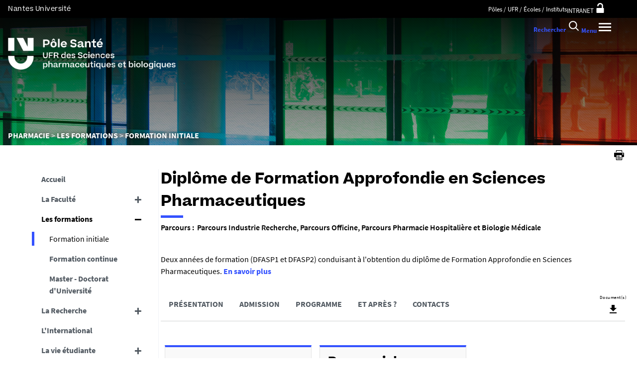

--- FILE ---
content_type: text/html;charset=UTF-8
request_url: https://pharmacie.univ-nantes.fr/les-formations/formation-initiale/diplome-de-formation-approfondie-en-sciences-pharmaceutiques
body_size: 27752
content:












































<!DOCTYPE html>
<!--[if IE 9]>    <html class="no-js ie ie9 html" xmlns="http://www.w3.org/1999/xhtml" lang="fr" xml:lang="fr"> <![endif]-->
<!--[if gt IE 9]> <html class="no-js ie html" xmlns="http://www.w3.org/1999/xhtml" lang="fr" xml:lang="fr"> <![endif]-->
<!--[if !IE]> --> <html class="no-js html" xmlns="http://www.w3.org/1999/xhtml" lang="fr" xml:lang="fr"> <!-- <![endif]-->
<head>
    <meta name="viewport" content="width=device-width, initial-scale=1.0, minimum-scale=1.0, maximum-scale=1.0, shrink-to-fit=no, user-scalable=no" />
    <meta content="IE=edge" http-equiv="X-UA-Compatible" />
    














<meta name="description" content="" />
<meta property="og:description" content="" />
<meta property="og:title" content="Diplôme de Formation Approfondie en Sciences Pharmaceutiques" />
<meta property="og:site_name" content="UFR Pharmacie" />
<meta property="og:type" content="article" />
<meta property="og:url" content="https://pharmacie.univ-nantes.fr/les-formations/formation-initiale/diplome-de-formation-approfondie-en-sciences-pharmaceutiques" />

<meta property="og:image" content="https://pharmacie.univ-nantes.fr/medias/photo/dsf2781_1490265254698-jpg" />
<meta http-equiv="content-type" content="text/html; charset=utf-8" />
<title>Diplôme de Formation Approfondie en Sciences Pharmaceutiques - UFR Pharmacie</title>


    <link rel="canonical" href="https://pharmacie.univ-nantes.fr/les-formations/formation-initiale/diplome-de-formation-approfondie-en-sciences-pharmaceutiques" />


<link rel="icon" type="image/png" href="https://pharmacie.univ-nantes.fr/jsp/images/favicon.png" />
<meta name="author" content="Maryne BARRE" />
<meta name="Date-Creation-yyyymmdd" content="20190726 15:59:08.0" />
<meta name="Date-Revision-yyyymmdd" content="20251021 11:38:39.0" />
<meta name="copyright" content="Copyright &copy; UFR Pharmacie" />
<meta name="reply-to" content="ne-pas-repondre@univ-nantes.fr" />
<meta name="category" content="Internet" />
<meta name="robots" content="index, follow" />
<meta name="distribution" content="global" />
<meta name="identifier-url" content="https://pharmacie.univ-nantes.fr/" />
<meta name="resource-type" content="document" />
<meta name="expires" content="-1" />
<meta name="Generator" content="K-Sup (7.2.1)" />
<meta name="Formatter" content="K-Sup (7.2.1)" />

    <meta name="theme-color" content="#000000" />
<meta name="twitter:card" content="summary_large_image">
<meta name="twitter:site" content="@UnivNantes">
<meta name="twitter:title" content="Diplôme de Formation Approfondie en Sciences Pharmaceutiques - UFR Pharmacie">
<meta name="twitter:description" content="">
<meta name="twitter:image" content="https://pharmacie.univ-nantes.fr/medias/photo/dsf2781_1490265254698-jpg">
    <!-- Matomo Tag Manager -->
    <script type="opt-in" data-type="application/javascript" data-name="analytics_cookies">
        var _mtm = window._mtm = window._mtm || [];
        _mtm.push({'pagetype': 'Formation'});
        _mtm.push({'mtm.startTime': (new Date().getTime()), 'event': 'mtm.Start'});
        var d=document, g=d.createElement('script'), s=d.getElementsByTagName('script')[0];
        g.type='text/javascript'; g.async=true; g.src='https://analytics.univ-nantes.fr/js/container_nhR0CBa3.js'; s.parentNode.insertBefore(g,s);
    </script>
    <!-- End Matomo Tag Manager -->
    <link rel="start" title="Accueil" href="https://pharmacie.univ-nantes.fr/" />
    <link rel="alternate" type="application/rss+xml" title="Fil RSS des dix dernières actualités" href="https://pharmacie.univ-nantes.fr/adminsite/webservices/export_rss.jsp?NOMBRE=10&amp;CODE_RUBRIQUE=PHARMACIE&amp;LANGUE=0" />
    <link rel="stylesheet" type="text/css" media="screen" href="/static/css/jQueryCSS.0d431e50f7.css"/>
    <link rel="stylesheet" type="text/css" media="screen" href="/static/css/styles.6b0ffbac4b.css"/>
    <link rel="stylesheet" type="text/css" media="print" href="/static/css/styles-print.5cb42a1cb7.css"/>
    



















<style type="text/css">

    h1,
    .h1,
    h2,
    .h2,
    h3,
    .h3,
    h4,
    .h4,
    h5,
    .h5,
    h6,
    .h6 {
        color: #000000;
    }

    blockquote::before {
      background-image: url("data:image/svg+xml,%3Csvg version='1.0' xmlns='http://www.w3.org/2000/svg' width='44' height='34.667' viewBox='0 0 33 26'%3E%3Cpath fill='%233452ff' d='M6.5 13 13 26h20V0H21l-.1 8.2-.1 8.3-3.9-8.3L13 0H0l6.5 13z'/%3E%3C/svg%3E");
    }

    blockquote::after {
      background-image: url("data:image/svg+xml,%3Csvg version='1.0' xmlns='http://www.w3.org/2000/svg' width='44' height='34.667' viewBox='0 0 33 26'%3E%3Cpath fill='%233452ff' d='M6.5 13 13 26h20V0H21l-.1 8.2-.1 8.3-3.9-8.3L13 0H0l6.5 13z'/%3E%3C/svg%3E");
    }

    h4 a[data-toggle-odf] {
        color: #000000;
    }

    h1::after,
    .h1::after {
        background-color: #3452ff;
    }

    select {
      background-image: url("data:image/svg+xml,%3Csvg xmlns='http://www.w3.org/2000/svg' viewBox='0 0 28.15 20.52'%3E%3Cg data-name='Calque 2'%3E%3Cpath d='M17.53 20.52h-7.32L0 0h7.55l5.65 12.06.86 2.61.94-2.61L20.67 0h7.48Z' fill='%233452ff' style='isolation:isolate' data-name='Calque 1'/%3E%3C/g%3E%3C/svg%3E");
    }

    ul.objets.pardefaut > li::before,
    ul.pardefaut#liste_resultats > li::before,
    .encadre_contenu ul > li::before,
    .champ ul > li::before,
    .toolbox ul > li::before,
    body.fiche .toolbox ul > li::before {
        color: #3452ff;
    }

    body.fiche ul.objets.trombi > li .h3 a{
        color: #3452ff;
        position: relative;
    }
    body.fiche ul.objets.trombi > li .h3 a:after {
         background-color: #3452ff;
         bottom: -0.5rem;
         content: '';
         display: inline-block;
         height: 0.3125rem;
         left: 0;
         position: absolute;
         vertical-align: top;
         width: 2.8125rem;
     }

    a,
    .button-transparent,
    .button-link {
        color: #3452ff;
    }

    body.site--magazine a,
    body.site--magazine .button-transparent,
    body.site--magazine .button-link {
        color: #000000;
    }

    body.site--magazine .toolbox a,
    body.site--magazine .encadre_contenu a {
        color: #3452ff;
    }

    body.site--magazine .toolbox a:hover,
    body.site--magazine .encadre_contenu a:hover,
    body.site--magazine .toolbox a:focus,
    body.site--magazine .encadre_contenu a:focus {
        color: #3452ff;
    }

    body.ficheaccueil.site--magazine .card-lien a,
    body.ficheaccueil.site--magazine .card-lien .button-transparent,
    body.ficheaccueil.site--magazine .card-lien .button-link,
    .domaine__titre {
        color: #3452ff;
    }

    body.ficheaccueil.site--magazine .card-lien a:hover,
    body.ficheaccueil.site--magazine .card-lien .button-transparent:hover,
    body.ficheaccueil.site--magazine .card-lien .button-link:hover
    body.ficheaccueil.site--magazine .card-lien a:focus,
    body.ficheaccueil.site--magazine .card-lien .button-transparent:focus,
    body.ficheaccueil.site--magazine .card-lien .button-link:focus {
        color: #3452ff;
    }

    .button-primary,
    #encadres form [type="submit"]:not(.button):not(.plier-deplier__bouton),
    #encadres form .submit:not(.button):not(.plier-deplier__bouton),
    #contenu-encadres .contenu form [type="submit"]:not(.button):not(.plier-deplier__bouton):not(.formation_card__submit),
    #contenu-encadres .contenu form .submit:not(.button):not(.plier-deplier__bouton),
    .plier-deplier__bouton:not(.captcha-audio__button) {
        background-color: #3452ff;
        font-weight: bold;
        padding: 1rem 2rem!important;
    }

    #encadres form [type="reset"]:not(.button):not(.plier-deplier__bouton),
    #encadres form .rest:not(.button):not(.plier-deplier__bouton),
    #contenu-encadres .contenu form [type="submit"]:not(.button):not(.plier-deplier__bouton):not(.formation_card__submit)
    #contenu-encadres .contenu form .reset:not(.button):not(.plier-deplier__bouton) {
        font-weight: bold;
        padding: 1.15rem 2rem!important;
    }
    .formation_card__submit.button.button-primary {
        padding: 0.25em 0.5em !important;
    }
    .button-primary,
    body.site--magazine .button-primary,
    .toolbar__component .button-primary,
    .toolbar__component__dropdown .button-primary,
    .submit .button .button-primary,
    #contenu-encadres .contenu form [type="submit"]:not(.button):not(.plier-deplier__bouton):not(.formation_card__submit),
    #connexion_espace_client .submit.button-primary.btn_connexion {
        background-color: #3452ff;
        border-color:  #3452ff;
        opacity: 1!important;
    }

    .formation_card .formation_card__submit:hover svg {
        fill: #000000;
    }

    .button-primary:hover,
    body.site--magazine .button-primary:hover,
    .toolbar__component .button-primary:hover,
    .toolbar__component__dropdown .button-primary:hover,
    .submit .button .button-primary:hover,
    #contenu-encadres .contenu form [type="submit"]:not(.button):not(.plier-deplier__bouton):not(.formation_card__submit):hover,
    #connexion_espace_client .submit.button-primary.btn_connexion:hover {
        background-color: transparent;
        border-color:  #3452ff;
        color: #3452ff!important;
        opacity: 1!important;
    }

    .button-primary,
    .button-primary:focus,
    .button-primary a,
    .button-primary a:focus,
    .toolbar__component .button-primary a,
    .toolbar__component .button-primary a:focus,
    .toolbar__component__dropdown .button-primary a,
    .toolbar__component__dropdown .button-primary a:focus,
    .submit .button .button-primary a,
    .submit .button .button-primary a:focus,
    body.site--magazine .button-primary a:focus,
    body.site--magazine .button-primary a {
        color: #fff;
        opacity: 1!important;
    }

    .button-primary:hover a:focus,
    .button-primary:hover a,
    body.site--magazine .button-primary:hover a,
    body.site--magazine .button-primary:active a,
    .toolbar__component > .button-primary:hover a,
    .toolbar__component > .button-primary:active a,
    .toolbar__component__dropdown > .button-primary:hover a,
    .toolbar__component__dropdown > .button-primary:active a,
    .submit .button .button-primary:hover a,
    .submit .button .button-primary:active a,
    body.site--magazine .button-primary a:hover,
    body.site--magazine .button-primary a:active {
        color:  #3452ff!important;
        opacity: 1!important;
    }

    .button-secondary,
    .button-secondary:focus,
    .toolbar__component > .button-secondary,
    .toolbar__component > .button-secondary:focus,
    .toolbar__component__dropdown > .button-secondary,
    .toolbar__component__dropdown > .button-secondary:focus,
    .submit .button .button-secondary,
    .submit .button .button-secondary:focus,
    body.site--magazine .button-secondary,
    body.site--magazine .button-secondary:focus {
        background-color: transparent;
        color: #3452ff!important;
        border: 2px solid #3452ff;
        opacity: 1!important;
    }

    .button-secondary:hover,
    .button-secondary:focus,
    .toolbar__component > .button-secondary:hover,
    .toolbar__component > .button-secondary:active,
    .toolbar__component__dropdown > .button-secondary:hover,
    .toolbar__component__dropdown > .button-secondary:active,
    .submit .button .button-secondary:hover,
    .submit .button .button-secondary:active,
    body.site--magazine .button-secondary:hover,
    body.site--magazine .button-secondary:active {
        background-color: #3452ff!important;
        opacity: 1!important;
        color: #fff!important;
    }

    .button-secondary a,
    .button-secondary a:focus,
    .toolbar__component > .button-secondary a,
    .toolbar__component > .button-secondary a:focus,
    .toolbar__component__dropdown > .button-secondary a,
    .toolbar__component__dropdown > .button-secondary a:focus,
    .submit .button .button-secondary a,
    .submit .button .button-secondary a:focus,
    body.site--magazine .button-secondary a:focus,
    body.site--magazine .button-secondary a {
        color: #3452ff;
        opacity: 1!important;
    }

    .button-secondary:hover a:focus,
    body.site--magazine .button-secondary:hover a,
    body.site--magazine .button-secondary:active a,
    .toolbar__component > .button-secondary:hover a,
    .toolbar__component > .button-secondary:active a,
    .toolbar__component__dropdown > .button-secondary:hover a,
    .toolbar__component__dropdown > .button-secondary:active a,
    .submit .button .button-secondary:hover a,
    .submit .button .button-secondary:active a,
    body.site--magazine .button-secondary a:hover,
    body.site--magazine .button-secondary a:active {
        color: #fff!important;
        opacity: 1!important;
    }

    .button-link {
        color: #3452ff;
    }

    body > header .bandeau_acces_direct {
        background-color: #000000;
    }

    body > header .bandeau_acces_direct .toolbar__component__dropdown a {
        color: #3452ff;
    }

    body.fiche.ficheaccueil.layout--nantesuniv .liens-boutons-card__bouton.liens-boutons-card__bouton--plain {
        background-color: #3452ff;
        border-color: #3452ff;
    }

    body.fiche.ficheaccueil.layout--nantesuniv .liens-boutons-card__bouton.liens-boutons-card__bouton--plain:hover {
        color: #3452ff;
    }

    body.fiche.ficheaccueil.layout--nantesuniv .liens-boutons-card__bouton.liens-boutons-card__bouton--outlined {
        border-color: #3452ff;
        color: #3452ff;
    }

    body.fiche.ficheaccueil.layout--nantesuniv .liens-boutons-card__bouton.liens-boutons-card__bouton--outlined:hover {
        background-color: #3452ff;
    }

    #body.ficheaccueil .reseauxsociauxCard .social-feeds__header__title h2 {
        color: #000000;
    }

    #body.ficheaccueil .reseauxsociauxCard .social-feeds__header__title h2::after {
        background-color: #3452ff;
    }

    #body.ficheaccueil .reseauxsociauxCard .social-feeds__header__filters__filter .radio-label {
        color: #3452ff;
    }

    #body.ficheaccueil .reseauxsociauxCard .social-feeds__header__filters__filter .radio-label svg {
        fill: #3452ff;
    }

    #body.ficheaccueil .reseauxsociauxCard .social-feeds__header__filters__filter input:checked + .radio-label svg {
        fill: #3452ff;
    }

    #body.ficheaccueil .reseauxsociauxCard .social-feeds__grid__item__provider svg {
        fill: #000000;
    }

    body.fiche.ficheaccueil.layout--nantesuniv .card--portraits .card--portraits__titre::after {
        background-color: #3452ff;
    }

    body.fiche.ficheaccueil.layout--nantesuniv .card--portraits .card--portraits__titre {
        color: #000000;
    }

    body.fiche.ficheaccueil.layout--nantesuniv .card--internationale .card--internationale__titre::after {
        background-color: #3452ff;
    }

    body.fiche.ficheaccueil.layout--nantesuniv .card--internationale .card--internationale__titre {
        color: #000000;
    }

    body.fiche.ficheaccueil.layout--nantesuniv .focus-card .focus-card__titre::after {
        border-color: #3452ff;
    }

    body.fiche.ficheaccueil.layout--nantesuniv .card--portraits .card--portrait__citation:after {
        background-color: #3452ff;
    }

    body.fiche.ficheaccueil.layout--nantesuniv .card--portraits .card--portrait__item-image {
        background-color: #3452ff;
    }

    body.fiche.ficheaccueil.layout--nantesuniv .actualites-en-bref-card .actualites-en-bref-card__item + .actualites-en-bref-card__item::before {
        background-color: #3452ff;
    }

    body.fiche.ficheaccueil.layout--nantesuniv .focus-card .focus-card__titre::before {
        background-color: #000000;
    }

    body.fiche.ficheaccueil.layout--nantesuniv .card--votre-agenda .separation__date .icon-plus:before {
        color: #3452ff;
    }

    body.fiche.ficheaccueil.layout--nantesuniv .actualites-en-bref-card .actuliates-en-bref-card__intitule {
        color: #000000;
    }

    body.fiche.ficheaccueil.layout--nantesuniv .card--votre-agenda {
        background-color: #3452ff;
    }

    body.fiche.ficheaccueil.layout--nantesuniv .card--chiffres-cles {
        background-color: #3452ff;
    }

    body.fiche.ficheaccueil.layout--nantesuniv .card--citation__content {
        color: #3452ff;
    }

    #menu_secondaire li.rubrique-courante > span::before,
    #menu_secondaire li.rubrique-courante > a::before,
    #menu_secondaire li.rubrique-courante > .button-transparent::before,
    #menu_secondaire li.rubrique-courante > .button-link::before {
        background-color: #3452ff;
    }

    #menu_secondaire li.rubrique-courante > .button-link::before {
        background-color: #3452ff;
    }

    #menu_secondaire .menu_secondaire-actif > a,
    #menu_secondaire .menu_secondaire-actif > .button-transparent,
    #menu_secondaire .menu_secondaire-actif > .button-link {
        color: #000000;
    }

    body.site--intranet #menu_secondaire .menu_secondaire-actif > a,
    body.site--intranet #menu_secondaire .menu_secondaire-actif > .button-transparent,
    body.site--intranet #menu_secondaire .menu_secondaire-actif > .button-link {
        color: #3452ff;
    }

    body.site--magazine #fil_ariane,
    body.site--magazine #fil_ariane a,
    body.site--magazine #fil_ariane .button-transparent,
    body.site--magazine #fil_ariane .button-link {
        color: #000000;
    }

    .js #pied_outils {
        background: #000000;
    }

    .js #haut_page a:focus,
    .js #haut_page .button-transparent:focus,
    .js #haut_page .button-link:focus {
        outline-color: #000000;
    }

    .actions-fiche a svg,
    .actions-fiche .button-transparent svg,
    .actions-fiche .button-link svg,
    .actions-fiche button svg {
        fill: #000000;
    }

    /* .actions-fiche > * a:focus,
    .actions-fiche > * .button-transparent:focus,
    .actions-fiche > * .button-link:focus,
    .actions-fiche > * a:active,
    .actions-fiche > * .button-transparent:active,
    .actions-fiche > * .button-link:active {
        outline-color: #3452ff;
    } */

    .partage-reseauxsociaux__item a,
    .partage-reseauxsociaux__item .button-transparent,
    .partage-reseauxsociaux__item .button-link {
        color: #000000;
    }

    .banner_cookie,
    .banner_cookie__refused,
    .banner_cookie__accepted {
        background: #000000;
    }

    .onglets a:hover,
    .onglets .button-transparent:hover,
    .onglets .button-link:hover,
    .onglets #actif a,
    .onglets #actif .button-transparent,
    .onglets #actif .button-link {
        color: #000000;
    }

    .fichiers-joints li .button-transparent::before,
    .fichiers-joints li .button-link::before {
        background: #000000;
    }

    .lightbox .lightbox-inner .media-content iframe,
    .lightbox .lightbox-inner .media-content video {
        background-color: #000000;
    }

    .chiffre .counter {
        color: #3452ff;
    }

    figure.radial-progress .inset .counter {
        color: #3452ff;
    }

    .chiffre .counter {
        color: #3452ff;
    }

    figure.radial-progress .inset .percentage .numbers span {
        color: #3452ff;
    }

    figure.radial-progress svg .value {
        stroke: #3452ff;
    }

    #body .extension-agenda table td.focus a,
    #body .extension-agenda table td.focus .button-transparent,
    #body .extension-agenda table td.focus .button-link {
        color: #3452ff;
    }

    ul.liste-evenements li .evenement__details__categorie,
    ul.liste-evenements li .evenement__dates__date {
        color: #000000;
    }

    .construire-mon-parcours .proposition__denomination {
        color: #000000;
    }

    .construire-mon-parcours .chemin-annee + .chemin-annee--passee::before,
    .construire-mon-parcours .chemin-annee + .chemin-annee--en-cours::before,
    .construire-mon-parcours .chemin-semestre--passe::after,
    .construire-mon-parcours .chemin-semestre + .chemin-semestre--passe::before,
    .construire-mon-parcours .chemin-semestre + .chemin-semestre--en-cours::before {
        background-color: #000000;
    }

    .construire-mon-parcours .chemin-semestre--passe::after,
    .construire-mon-parcours .chemin-semestre--en-cours::after {
        border-color: #000000;
    }

    .construire-mon-parcours .chemin-semestre--en-cours .chemin-semestre__libelle {
        color: #3452ff;
    }

    @media screen and (min-width: 1280px) {
        body.fiche.ficheaccueil .headerCard__excerpt__details {
            color: #ffffff;
        }
    }

    label,
    .label {
        color: #000000;
    }

    input[type="checkbox"]:checked::before {
        border-bottom-color: #000000;
        border-left-color: #000000;
    }

    input[type="radio"]:checked::before {
        background-color: #000000;
    }

    .paragraphe--1,
    .toolboxCard.style1 {
        border-left-color: #3452ff;
    }

    .paragraphe--2,
    .toolboxCard.style2 {
      border-color: #3452ff;
    }

    body.fiche.formation .layout .card.temoignageCard {
        background: #000000;
    }

    .paragraphe--3,
    .construire-mon-parcours .construire-mon-parcours__parcours-proposes__liste__proposition,
    .toolboxCard.style3 {
        border-top-color: #3452ff;
        color: #000000;
    }

    body.fiche.formation .layout .card {
        border-top-color: #3452ff;
    }

    #encadres .encadre.encadre--1 {
        color: #000000;
    }

    #encadres .encadre__titre--1 {
        border-top-color: #3452ff;
    }

    #encadres .encadre__titre--2 {
        background-color: #3452ff;
    }

    body.site--magazine #encadres .encadre_recherche h2,
    body.site--magazine #encadres .encadre__titre--0,
    body.site--magazine #encadres .encadre__titre--1,
    body.site--magazine #encadres .encadre__titre--2,
    body.site--magazine #encadres .encadre__titre--3 {
        color: #000000;
    }

    .fiche .surtitre {
        color: #000000;
    }

    .fiche #soustitre {
        color: #000000;
    }

    .fiche #resume,
    .fiche.formation #resume_formation {
        color: #000000;
    }

    body.fiche.formation .layout .card a,
    body.fiche.formation .layout .card .button-transparent,
    body.fiche.formation .layout .card .button-link {
        color: #3452ff;
    }

    body.fiche.formation .layout .card .bloclibreCard--link::after,
    body.fiche.formation .layout .card a[href^="#"]::after,
    body.fiche.formation .layout .card [href^="#"].button-transparent::after,
    body.fiche.formation .layout .card [href^="#"].button-link::after {
        color: #3452ff;
    }

    body.fiche.formation .layout .card.temoignageCard .rich-quote__more::after {
        color: #3452ff;
    }

    .leaflet-maps > footer dl dd a, .google-maps > footer dl dd a,
    .leaflet-container h1 a, .leaflet-container h1 .button-transparent, .leaflet-container h1 .button-link {
        color: #3452ff !important;
    }

    .leaflet-maps > footer dl dd, .google-maps > footer dl dd {
        color: #000000;
    }

    body.fiche.formation h3 a[data-toggle-odf]::before,
    body.fiche.formation h3 [data-toggle-odf].button-transparent::before,
    body.fiche.formation h3 [data-toggle-odf].button-link::before,
    body.fiche.formation h3 a[data-toggle-odf]::after,
    body.fiche.formation h3 [data-toggle-odf].button-transparent::after,
    body.fiche.formation h3 [data-toggle-odf].button-link::after,
    body.fiche.formation h4 a[data-toggle-odf]::before,
    body.fiche.formation h4 [data-toggle-odf].button-transparent::before,
    body.fiche.formation h4 [data-toggle-odf].button-link::before,
    body.fiche.formation h4 a[data-toggle-odf]::after,
    body.fiche.formation h4 [data-toggle-odf].button-transparent::after,
    body.fiche.formation h4 [data-toggle-odf].button-link::after {
        text-shadow: 0 0 0 #3452ff;
    }

    body.fiche.formation #call-to-actions .cta button.cta__title.cta-opened::after {
        border-bottom-color: #3452ff;
    }

    body.fiche.formation #call-to-actions .cta .cta__title__icon svg path {
        fill: #000000;
    }

    body.fiche.formation #call-to-actions .cta .cta__title__label {
        color: #000000;
    }

    body.fiche.actualite .actualite-dates .actualite-dates--styled:before {
        background: #3452ff;
    }

    body.fiche.actualite .actualite-dates li .dates__icon {
        color: #000000;
    }

    body.fiche.actualite .actualite-dates li .dates__detail {
        color: #000000;
    }

    .zone-fiche-link__valeurs__details {
        color: #000000;
    }

    .zone-fiche-link__valeurs__details a,
    .zone-fiche-link__valeurs__details .button-transparent,
    .zone-fiche-link__valeurs__details .button-link {
        color: #000000;
    }

    body.fiche ul.objets > li .thematiques,
    body.fiche ul#liste_resultats > li .thematiques,
    body.fiche .surtitre .thematiques,
    body.fiche .date_mise_en_ligne {
        color: #3452ff;
    }

    body.fiche ul.objets > li .h3,
    body.fiche ul#liste_resultats > li .h3 {
        color: #000000;
    }

    body.fiche ul.objets > li .h3 a,
    body.fiche ul#liste_resultats > li .h3 a,
    body.fiche ul.objets > li .h3 .button-transparent,
    body.fiche ul#liste_resultats > li .h3 .button-transparent,
    body.fiche ul.objets > li .h3 .button-link,
    body.fiche ul#liste_resultats > li .h3 .button-link {
        color: #000000;
    }

    body.fiche ul.objets.pardefaut > li .button-transparent,
    body.fiche ul.pardefaut#liste_resultats > li .button-transparent,
    body.fiche ul.objets.pardefaut > li .button-link,
    body.fiche ul.pardefaut#liste_resultats > li .button-link {
        color: #000000;
    }

    body.fiche ul.objets.pardefaut > li a,
    body.fiche ul.pardefaut#liste_resultats > li a {
        color: #3452ff;
    }

    body.site--intranet > header > .header-wrapper {
        border-bottom-color: #000000;
    }

    body > header > .header-wrapper {
        background-color: #3452ff;
    }

    @media print {
        body > header {
            background-color: #3452ff;
        }
    }

    @media screen and (max-width: 1023px) {
        body > header > .header-wrapper .header__toolbar {
            background-color: #000000;
        }
    }

    @media screen and (min-width: 1024px) {
        body.sticky-toolbar.ficheaccueil .header-wrapper .header__toolbar .toolbar__component > .button,
        body.sticky-toolbar .header-wrapper .header__toolbar .toolbar__component > .button {
            color: #000000;
        }

        body.sticky-toolbar.ficheaccueil .header-wrapper .header__toolbar .toolbar__component > .button svg,
        body.sticky-toolbar .header-wrapper .header__toolbar .toolbar__component > .button svg {
            fill: #000000;
        }

        body.sticky-toolbar.ficheaccueil .header-wrapper .header__toolbar .toolbar__component > .button.active,
        body.sticky-toolbar .header-wrapper .header__toolbar .toolbar__component > .button.active {
            color: #000000;
        }

        body.sticky-toolbar.ficheaccueil .header-wrapper .header__toolbar .toolbar__component > .button.active svg,
        body.sticky-toolbar .header-wrapper .header__toolbar .toolbar__component > .button.active svg {
            fill: #3452ff;
        }
    }

    .toolbar__component .button.active,
    .toolbar__component #encadres form button.active:not(.button),
    #encadres form .toolbar__component button.active:not(.button),
    .toolbar__component #encadres form .active[type="submit"]:not(.button),
    #encadres form .toolbar__component .active[type="submit"]:not(.button),
    .toolbar__component #encadres form .active[type="reset"]:not(.button),
    #encadres form .toolbar__component .active[type="reset"]:not(.button),
    .toolbar__component #encadres form .active[type="button"]:not(.button),
    #encadres form .toolbar__component .active[type="button"]:not(.button),
    .toolbar__component #encadres form .active.submit:not(.button),
    #encadres form .toolbar__component .active.submit:not(.button),
    .toolbar__component #encadres form .active.reset:not(.button),
    #encadres form .toolbar__component .active.reset:not(.button),
    .toolbar__component #encadres form .active.button:not(.button),
    #encadres form .toolbar__component .active.button:not(.button),
    .toolbar__component #contenu-encadres .contenu form button.active:not(.button),
    #contenu-encadres .contenu form .toolbar__component button.active:not(.button),
    .toolbar__component #contenu-encadres .contenu form .active[type="submit"]:not(.button),
    #contenu-encadres .contenu form .toolbar__component .active[type="submit"]:not(.button),
    .toolbar__component #contenu-encadres .contenu form .active[type="reset"]:not(.button),
    #contenu-encadres .contenu form .toolbar__component .active[type="reset"]:not(.button),
    .toolbar__component #contenu-encadres .contenu form .active[type="button"]:not(.button),
    #contenu-encadres .contenu form .toolbar__component .active[type="button"]:not(.button),
    .toolbar__component #contenu-encadres .contenu form .active.submit:not(.button),
    #contenu-encadres .contenu form .toolbar__component .active.submit:not(.button),
    .toolbar__component #contenu-encadres .contenu form .active.reset:not(.button),
    #contenu-encadres .contenu form .toolbar__component .active.reset:not(.button),
    .toolbar__component #contenu-encadres .contenu form .active.button:not(.button),
    #contenu-encadres .contenu form .toolbar__component .active.button:not(.button),
    .toolbar__component .active.plier-deplier__bouton {
        color: #3452ff;
    }

    .toolbar__component .button.active svg,
    .toolbar__component #encadres form button.active:not(.button) svg,
    #encadres form .toolbar__component button.active:not(.button) svg,
    .toolbar__component #encadres form .active[type="submit"]:not(.button) svg,
    #encadres form .toolbar__component .active[type="submit"]:not(.button) svg,
    .toolbar__component #encadres form .active[type="reset"]:not(.button) svg,
    #encadres form .toolbar__component .active[type="reset"]:not(.button) svg,
    .toolbar__component #encadres form .active[type="button"]:not(.button) svg,
    #encadres form .toolbar__component .active[type="button"]:not(.button) svg,
    .toolbar__component #encadres form .active.submit:not(.button) svg,
    #encadres form .toolbar__component .active.submit:not(.button) svg,
    .toolbar__component #encadres form .active.reset:not(.button) svg,
    #encadres form .toolbar__component .active.reset:not(.button) svg,
    .toolbar__component #encadres form .active.button:not(.button) svg,
    #encadres form .toolbar__component .active.button:not(.button) svg,
    .toolbar__component #contenu-encadres .contenu form button.active:not(.button) svg,
    #contenu-encadres .contenu form .toolbar__component button.active:not(.button) svg,
    .toolbar__component #contenu-encadres .contenu form .active[type="submit"]:not(.button) svg,
    #contenu-encadres .contenu form .toolbar__component .active[type="submit"]:not(.button) svg,
    .toolbar__component #contenu-encadres .contenu form .active[type="reset"]:not(.button) svg,
    #contenu-encadres .contenu form .toolbar__component .active[type="reset"]:not(.button) svg,
    .toolbar__component #contenu-encadres .contenu form .active[type="button"]:not(.button) svg,
    #contenu-encadres .contenu form .toolbar__component .active[type="button"]:not(.button) svg,
    .toolbar__component #contenu-encadres .contenu form .active.submit:not(.button) svg,
    #contenu-encadres .contenu form .toolbar__component .active.submit:not(.button) svg,
    .toolbar__component #contenu-encadres .contenu form .active.reset:not(.button) svg,
    #contenu-encadres .contenu form .toolbar__component .active.reset:not(.button) svg,
    .toolbar__component #contenu-encadres .contenu form .active.button:not(.button) svg,
    #contenu-encadres .contenu form .toolbar__component .active.button:not(.button) svg,
    .toolbar__component .active.plier-deplier__bouton svg {
        fill: #3452ff;
    }

    #recherche-simple #keywords ul li a:hover,
    #recherche-simple #keywords ul li .button-transparent:hover,
    #recherche-simple #keywords ul li .button-link:hover,
    #recherche-simple #keywords ul li a:focus,
    #recherche-simple #keywords ul li .button-transparent:focus,
    #recherche-simple #keywords ul li .button-link:focus {
        color: #3452ff;
    }

    #outils_numeriques button.active,
    #versions button.active {
        color: #3452ff;
    }

    #outils_numeriques ul li a,
    #outils_numeriques ul li .button-transparent,
    #outils_numeriques ul li .button-link {
        color: #000000;
    }

    #versions ul li a,
    #versions ul li .button-transparent,
    #versions ul li .button-link {
      color: #3452ff;
    }

    @media screen and (min-width: 1024px) {
        body.site--magazine .toolbar__component > .button,
        body.site--magazine #encadres form .toolbar__component > button:not(.button),
        #encadres form body.site--magazine .toolbar__component > button:not(.button),
        body.site--magazine #encadres form .toolbar__component > [type="submit"]:not(.button),
        #encadres form body.site--magazine .toolbar__component > [type="submit"]:not(.button),
        body.site--magazine #encadres form .toolbar__component > [type="reset"]:not(.button),
        #encadres form body.site--magazine .toolbar__component > [type="reset"]:not(.button),
        body.site--magazine #encadres form .toolbar__component > [type="button"]:not(.button),
        #encadres form body.site--magazine .toolbar__component > [type="button"]:not(.button),
        body.site--magazine #encadres form .toolbar__component > .submit:not(.button),
        #encadres form body.site--magazine .toolbar__component > .submit:not(.button),
        body.site--magazine #encadres form .toolbar__component > .reset:not(.button),
        #encadres form body.site--magazine .toolbar__component > .reset:not(.button),
        body.site--magazine #encadres form .toolbar__component > .button:not(.button),
        #encadres form body.site--magazine .toolbar__component > .button:not(.button),
        body.site--magazine #contenu-encadres .contenu form .toolbar__component > button:not(.button),
        #contenu-encadres .contenu form body.site--magazine .toolbar__component > button:not(.button),
        body.site--magazine #contenu-encadres .contenu form .toolbar__component > [type="submit"]:not(.button),
        #contenu-encadres .contenu form body.site--magazine .toolbar__component > [type="submit"]:not(.button),
        body.site--magazine #contenu-encadres .contenu form .toolbar__component > [type="reset"]:not(.button),
        #contenu-encadres .contenu form body.site--magazine .toolbar__component > [type="reset"]:not(.button),
        body.site--magazine #contenu-encadres .contenu form .toolbar__component > [type="button"]:not(.button),
        #contenu-encadres .contenu form body.site--magazine .toolbar__component > [type="button"]:not(.button),
        body.site--magazine #contenu-encadres .contenu form .toolbar__component > .submit:not(.button),
        #contenu-encadres .contenu form body.site--magazine .toolbar__component > .submit:not(.button),
        body.site--magazine #contenu-encadres .contenu form .toolbar__component > .reset:not(.button),
        #contenu-encadres .contenu form body.site--magazine .toolbar__component > .reset:not(.button),
        body.site--magazine #contenu-encadres .contenu form .toolbar__component > .button:not(.button),
        #contenu-encadres .contenu form body.site--magazine .toolbar__component > .button:not(.button),
        body.site--magazine .toolbar__component > .plier-deplier__bouton {
            color: #000000;
        }
    }

    body.site--magazine .toolbar__component > .button.active,
    body.site--magazine #encadres form .toolbar__component > button.active:not(.button),
    #encadres form body.site--magazine .toolbar__component > button.active:not(.button),
    body.site--magazine #encadres form .toolbar__component > .active[type="submit"]:not(.button),
    #encadres form body.site--magazine .toolbar__component > .active[type="submit"]:not(.button),
    body.site--magazine #encadres form .toolbar__component > .active[type="reset"]:not(.button),
    #encadres form body.site--magazine .toolbar__component > .active[type="reset"]:not(.button),
    body.site--magazine #encadres form .toolbar__component > .active[type="button"]:not(.button),
    #encadres form body.site--magazine .toolbar__component > .active[type="button"]:not(.button),
    body.site--magazine #encadres form .toolbar__component > .active.submit:not(.button),
    #encadres form body.site--magazine .toolbar__component > .active.submit:not(.button),
    body.site--magazine #encadres form .toolbar__component > .active.reset:not(.button),
    #encadres form body.site--magazine .toolbar__component > .active.reset:not(.button),
    body.site--magazine #encadres form .toolbar__component > .active.button:not(.button),
    #encadres form body.site--magazine .toolbar__component > .active.button:not(.button),
    body.site--magazine #contenu-encadres .contenu form .toolbar__component > button.active:not(.button),
    #contenu-encadres .contenu form body.site--magazine .toolbar__component > button.active:not(.button),
    body.site--magazine #contenu-encadres .contenu form .toolbar__component > .active[type="submit"]:not(.button),
    #contenu-encadres .contenu form body.site--magazine .toolbar__component > .active[type="submit"]:not(.button),
    body.site--magazine #contenu-encadres .contenu form .toolbar__component > .active[type="reset"]:not(.button),
    #contenu-encadres .contenu form body.site--magazine .toolbar__component > .active[type="reset"]:not(.button),
    body.site--magazine #contenu-encadres .contenu form .toolbar__component > .active[type="button"]:not(.button),
    #contenu-encadres .contenu form body.site--magazine .toolbar__component > .active[type="button"]:not(.button),
    body.site--magazine #contenu-encadres .contenu form .toolbar__component > .active.submit:not(.button),
    #contenu-encadres .contenu form body.site--magazine .toolbar__component > .active.submit:not(.button),
    body.site--magazine #contenu-encadres .contenu form .toolbar__component > .active.reset:not(.button),
    #contenu-encadres .contenu form body.site--magazine .toolbar__component > .active.reset:not(.button),
    body.site--magazine #contenu-encadres .contenu form .toolbar__component > .active.button:not(.button),
    #contenu-encadres .contenu form body.site--magazine .toolbar__component > .active.button:not(.button),
    body.site--magazine .toolbar__component > .active.plier-deplier__bouton {
        color: #3452ff;
    }

    body.site--magazine .toolbar__component > .button.active svg,
    body.site--magazine #encadres form .toolbar__component > button.active:not(.button) svg,
    #encadres form body.site--magazine .toolbar__component > button.active:not(.button) svg,
    body.site--magazine #encadres form .toolbar__component > .active[type="submit"]:not(.button) svg,
    #encadres form body.site--magazine .toolbar__component > .active[type="submit"]:not(.button) svg,
    body.site--magazine #encadres form .toolbar__component > .active[type="reset"]:not(.button) svg,
    #encadres form body.site--magazine .toolbar__component > .active[type="reset"]:not(.button) svg,
    body.site--magazine #encadres form .toolbar__component > .active[type="button"]:not(.button) svg,
    #encadres form body.site--magazine .toolbar__component > .active[type="button"]:not(.button) svg,
    body.site--magazine #encadres form .toolbar__component > .active.submit:not(.button) svg,
    #encadres form body.site--magazine .toolbar__component > .active.submit:not(.button) svg,
    body.site--magazine #encadres form .toolbar__component > .active.reset:not(.button) svg,
    #encadres form body.site--magazine .toolbar__component > .active.reset:not(.button) svg,
    body.site--magazine #encadres form .toolbar__component > .active.button:not(.button) svg,
    #encadres form body.site--magazine .toolbar__component > .active.button:not(.button) svg,
    body.site--magazine #contenu-encadres .contenu form .toolbar__component > button.active:not(.button) svg,
    #contenu-encadres .contenu form body.site--magazine .toolbar__component > button.active:not(.button) svg,
    body.site--magazine #contenu-encadres .contenu form .toolbar__component > .active[type="submit"]:not(.button) svg,
    #contenu-encadres .contenu form body.site--magazine .toolbar__component > .active[type="submit"]:not(.button) svg,
    body.site--magazine #contenu-encadres .contenu form .toolbar__component > .active[type="reset"]:not(.button) svg,
    #contenu-encadres .contenu form body.site--magazine .toolbar__component > .active[type="reset"]:not(.button) svg,
    body.site--magazine #contenu-encadres .contenu form .toolbar__component > .active[type="button"]:not(.button) svg,
    #contenu-encadres .contenu form body.site--magazine .toolbar__component > .active[type="button"]:not(.button) svg,
    body.site--magazine #contenu-encadres .contenu form .toolbar__component > .active.submit:not(.button) svg,
    #contenu-encadres .contenu form body.site--magazine .toolbar__component > .active.submit:not(.button) svg,
    body.site--magazine #contenu-encadres .contenu form .toolbar__component > .active.reset:not(.button) svg,
    #contenu-encadres .contenu form body.site--magazine .toolbar__component > .active.reset:not(.button) svg,
    body.site--magazine #contenu-encadres .contenu form .toolbar__component > .active.button:not(.button) svg,
    #contenu-encadres .contenu form body.site--magazine .toolbar__component > .active.button:not(.button) svg,
    body.site--magazine .toolbar__component > .active.plier-deplier__bouton svg,
    .card--sessionFormationCard .more svg,
    .card--sessionFormationCard .less svg{
        fill: #3452ff;
    }

    @media screen and (min-width: 1024px) {
        body.site--magazine .toolbar__component > .button svg,
        body.site--magazine #encadres form .toolbar__component > button:not(.button) svg,
        #encadres form body.site--magazine .toolbar__component > button:not(.button) svg,
        body.site--magazine #encadres form .toolbar__component > [type="submit"]:not(.button) svg,
        #encadres form body.site--magazine .toolbar__component > [type="submit"]:not(.button) svg,
        body.site--magazine #encadres form .toolbar__component > [type="reset"]:not(.button) svg,
        #encadres form body.site--magazine .toolbar__component > [type="reset"]:not(.button) svg,
        body.site--magazine #encadres form .toolbar__component > [type="button"]:not(.button) svg,
        #encadres form body.site--magazine .toolbar__component > [type="button"]:not(.button) svg,
        body.site--magazine #encadres form .toolbar__component > .submit:not(.button) svg,
        #encadres form body.site--magazine .toolbar__component > .submit:not(.button) svg,
        body.site--magazine #encadres form .toolbar__component > .reset:not(.button) svg,
        #encadres form body.site--magazine .toolbar__component > .reset:not(.button) svg,
        body.site--magazine #encadres form .toolbar__component > .button:not(.button) svg,
        #encadres form body.site--magazine .toolbar__component > .button:not(.button) svg,
        body.site--magazine #contenu-encadres .contenu form .toolbar__component > button:not(.button) svg,
        #contenu-encadres .contenu form body.site--magazine .toolbar__component > button:not(.button) svg,
        body.site--magazine #contenu-encadres .contenu form .toolbar__component > [type="submit"]:not(.button) svg,
        #contenu-encadres .contenu form body.site--magazine .toolbar__component > [type="submit"]:not(.button) svg,
        body.site--magazine #contenu-encadres .contenu form .toolbar__component > [type="reset"]:not(.button) svg,
        #contenu-encadres .contenu form body.site--magazine .toolbar__component > [type="reset"]:not(.button) svg,
        body.site--magazine #contenu-encadres .contenu form .toolbar__component > [type="button"]:not(.button) svg,
        #contenu-encadres .contenu form body.site--magazine .toolbar__component > [type="button"]:not(.button) svg,
        body.site--magazine #contenu-encadres .contenu form .toolbar__component > .submit:not(.button) svg,
        #contenu-encadres .contenu form body.site--magazine .toolbar__component > .submit:not(.button) svg,
        body.site--magazine #contenu-encadres .contenu form .toolbar__component > .reset:not(.button) svg,
        #contenu-encadres .contenu form body.site--magazine .toolbar__component > .reset:not(.button) svg,
        body.site--magazine #contenu-encadres .contenu form .toolbar__component > .button:not(.button) svg,
        #contenu-encadres .contenu form body.site--magazine .toolbar__component > .button:not(.button) svg,
        body.site--magazine .toolbar__component > .plier-deplier__bouton svg {
            fill: #000000;
        }
    }

    #redacteur-date {
        color: #000000;
    }

    body > footer {
        background-color: #000000;
    }

    body.site--magazine > footer {
        border-top-color: #000000;
        color: #000000;
    }

    body.site--magazine > footer .menu_pied_page > li > .libelle {
        border-bottom-color: #000000;
    }

    body.site--magazine > footer .menu_pied_page > li ul li a,
    body.site--magazine > footer .menu_pied_page > li ul li .button-transparent,
    body.site--magazine > footer .menu_pied_page > li ul li .button-link {
        color: #000000;
    }

    body.site--magazine > footer .menu_pied_page > li ul li a:hover,
    body.site--magazine > footer .menu_pied_page > li ul li .button-transparent:hover,
    body.site--magazine > footer .menu_pied_page > li ul li .button-link:hover,
    body.site--magazine > footer .menu_pied_page > li ul li a:focus,
    body.site--magazine > footer .menu_pied_page > li ul li .button-transparent:focus,
    body.site--magazine > footer .menu_pied_page > li ul li .button-link:focus {
        color: #3452ff;
    }

    body.site--magazine > footer address .address__title {
        border-bottom-color: #000000;
    }

    body.fiche.formation #jumps ul li a.current {
        border-bottom-color: #3452ff;
    }

    body.fiche.formation h4 a[data-toggle-odf] {
        color: #3452ff;
    }

    .menu__footer__social {
        background-color: #000000;
    }

    #menu_principal .menu__level li.menu__level__item.menu__level__item--actif > .toggler {
        color: #000000;
    }

    #menu_principal .menu__level li.menu__level__item.menu__level__item--actif > .libelle {
        border-left-color: #3452ff;
        color: #000000;
    }

    #menu_principal > ul > li > button:hover,
    #menu_principal > ul > li > button:focus,
    #menu_principal > ul > li > a:hover,
    #menu_principal > ul > li > .button-transparent:hover,
    #menu_principal > ul > li > .button-link:hover,
    #menu_principal > ul > li > a:focus,
    #menu_principal > ul > li > .button-transparent:focus,
    #menu_principal > ul > li > .button-link:focus,
    #menu_principal > ul > li > span:hover,
    #menu_principal > ul > li > span:focus {
        color: #000000;
    }

    @media screen and (max-width: 1024px) {
        body.ficheaccueil .headerCard__excerpt__details button {
            color: #000000;
        }

        body.ficheaccueil .headerCard__excerpt__details .description__lien a span,
        body.ficheaccueil .headerCard__excerpt__details .description__lien .button-transparent span,
        body.ficheaccueil .headerCard__excerpt__details .description__lien .button-link span {
            color: #3452ff;
        }
    }

    body.ficheaccueil .headerCard__recherche #keywords ul li a:hover,
    body.ficheaccueil .headerCard__recherche #keywords ul li .button-transparent:hover,
    body.ficheaccueil .headerCard__recherche #keywords ul li .button-link:hover,
    body.ficheaccueil .headerCard__recherche #keywords ul li a:focus,
    body.ficheaccueil .headerCard__recherche #keywords ul li .button-transparent:focus,
    body.ficheaccueil .headerCard__recherche #keywords ul li .button-link:focus {
        color: #3452ff;
    }

    body.ficheaccueil .sliderCard .slider-accueil__nav ul li a .bubble::before,
    body.ficheaccueil .sliderCard .slider-accueil__nav ul li .button-transparent .bubble::before,
    body.ficheaccueil .sliderCard .slider-accueil__nav ul li .button-link .bubble::before,
    body.ficheaccueil .sliderCard .slider-accueil__nav ul li a .bubble::after,
    body.ficheaccueil .sliderCard .slider-accueil__nav ul li .button-transparent .bubble::after,
    body.ficheaccueil .sliderCard .slider-accueil__nav ul li .button-link .bubble::after {
        background-color: #000000;
    }

    body.ficheaccueil .sliderCard .slider-accueil__nav ul li a:hover .bubble::before,
    body.ficheaccueil .sliderCard .slider-accueil__nav ul li .button-transparent:hover .bubble::before,
    body.ficheaccueil .sliderCard .slider-accueil__nav ul li .button-link:hover .bubble::before,
    body.ficheaccueil .sliderCard .slider-accueil__nav ul li a:focus .bubble::before,
    body.ficheaccueil .sliderCard .slider-accueil__nav ul li .button-transparent:focus .bubble::before,
    body.ficheaccueil .sliderCard .slider-accueil__nav ul li .button-link:focus .bubble::before {
        background-color: #000000;
    }

    body.ficheaccueil .sliderCard .slider-accueil__nav ul li a .bubble::after,
    body.ficheaccueil .sliderCard .slider-accueil__nav ul li .button-transparent .bubble::after,
    body.ficheaccueil .sliderCard .slider-accueil__nav ul li .button-link .bubble::after {
        background-color: #3452ff;
    }

    body.ficheaccueil .sliderCard .slider-accueil__extra a,
    body.ficheaccueil .sliderCard .slider-accueil__extra .button-transparent,
    body.ficheaccueil .sliderCard .slider-accueil__extra .button-link {
        color: #000000;
    }

    body.ficheaccueil .sliderCard .slider-accueil__extra a .name::after,
    body.ficheaccueil .sliderCard .slider-accueil__extra .button-transparent .name::after,
    body.ficheaccueil .sliderCard .slider-accueil__extra .button-link .name::after {
        color: #3452ff;
    }

    body.ficheaccueil .sliderCard .slider-accueil__slides .details .titre {
        color: #000000;
    }

    body.ficheaccueil .sliderCard .slider-accueil__slides .details .soustitre {
        color: #000000;
    }

    body.ficheaccueil .sliderCard .slider-accueil__slides .details .soustitre::after {
        background-color: #3452ff;
    }

    body.ficheaccueil .tabsCard .formulaire-recherche-accueil svg {
        fill: #000000;
    }

    body.ficheaccueil .tabsCard .trois-chiffres__chiffre [data-counter-unantes] {
        color: #3452ff;
    }

    body.ficheaccueil .tabsCard .trois-chiffres__chiffre strong {
        color: #000000;
    }

    body.ficheaccueil .tabsCard .liste-liens__colonne__items li a,
    body.ficheaccueil .tabsCard .liste-liens__colonne__items li .button-transparent,
    body.ficheaccueil .tabsCard .liste-liens__colonne__items li .button-link {
        color: #000000;
    }

    body.ficheaccueil .tabsCard__tabs li a,
    body.ficheaccueil .tabsCard__tabs li .button-transparent,
    body.ficheaccueil .tabsCard__tabs li .button-link {
        color: #000000;
    }

    body.ficheaccueil .tabsCard__tabs li a::after,
    body.ficheaccueil .tabsCard__tabs li .button-transparent::after,
    body.ficheaccueil .tabsCard__tabs li .button-link::after {
        background-color: #3452ff;
    }

    body.ficheaccueil .tabsCard__tab__tabs {
        background-color: #000000;
    }

    body.ficheaccueil .tabsCard__tab__tabs li a.active::after,
    body.ficheaccueil .tabsCard__tab__tabs li .active.button-transparent::after,
    body.ficheaccueil .tabsCard__tab__tabs li .active.button-link::after {
        border-top: 1rem solid #000000;
    }

    .reseauxsociauxCard .social-feeds__grid__item a,
    .reseauxsociauxCard .social-feeds__grid__item .button-transparent,
    .reseauxsociauxCard .social-feeds__grid__item .button-link {
        color: #3452ff;
    }

    #body.ficheaccueil .reseauxsociauxCard .toutes_actu_unnews a span.toutes_actu_unnews_titre::after {
      color: #3452ff;
    }

    .actualites-pluslues-card .card-zone-titre h2{
        background: #000000;
    }

    #body.ficheaccueil .reseauxsociauxCard .social-feeds__grid__item a.social-feeds__grid__item__more {
        color: #3452ff;
    }

    body.fiche.ficheaccueil.layout--nantesuniv .card-internationale__texte {
        background-color: #3452ff;
    }

    body.fiche.ficheaccueil.layout--nantesuniv .card--internationale__item-image {
        background-color: #3452ff;
    }

    .reseauxsociauxCard .social-feeds__header__title {
        background-color: #000000;
    }

    .reseauxsociauxCard .social-feeds__grid__item {
        color: #000000;
    }

    .reseauxsociauxCard .social-feeds__grid__item__provider svg {
        fill: #000000;
    }

    body.ficheaccueil.site--magazine .card-zone-titre h3 {
        color: #000000;
    }

    body.ficheaccueil.site--magazine .opinions-card .opinions li {
        background-color: #3452ff;
    }

    body.ficheaccueil.site--magazine .opinions-card .opinions li .details .meta .keywords {
        color: #000000;
    }

    body.ficheaccueil.site--magazine .actualites-card .actualites li::after {
        border-bottom-color: #000000;
    }

    body.ficheaccueil.site--magazine .actualites-card .actualites li .meta .keywords {
      background-color: #3452ff;
    }

    body.ficheaccueil.site--magazine .actualites-card .actualites li .meta .date {
        color: #000000;
    }

    body.ficheaccueil.site--magazine .actualites-card .actualites li .source {
        color: #000000;
    }

    .aggregation-item__aggregation-name {
        color: #000000;
    }

    .item-list__show-less,
    .item-list__show-more {
        color: #000000;
    }

    .item-list__show-less::after,
    .item-list__show-more::after {
        color: #3452ff;
    }

    .search-filter__filter-selected {
        background-color: #3452ff;
    }

    #to-top {
        background-color: #000000;
    }

    /* Pages d'accueil de composantes */

    .ficheaccueil.layout--sitecomposantes .rechercheFormationCard {
      background-color: #3452ff;
    }

    .ficheaccueil.layout--sitecomposantes .slideshow-et-logos--avec-carte .rechercheFormationCard {
        background-color: rgba(52,82,255,0.95);
    }

    .ficheaccueil.layout--sitecomposantes .rechercheFormationCard .button,
    .ficheaccueil.layout--sitecomposantes .rechercheFormationCard #encadres form button:not(.button),
    #encadres form .ficheaccueil.layout--sitecomposantes .rechercheFormationCard button:not(.button),
    .ficheaccueil.layout--sitecomposantes .rechercheFormationCard #encadres form [type="submit"]:not(.button),
    #encadres form .ficheaccueil.layout--sitecomposantes .rechercheFormationCard [type="submit"]:not(.button),
    .ficheaccueil.layout--sitecomposantes .rechercheFormationCard #encadres form [type="reset"]:not(.button),
    #encadres form .ficheaccueil.layout--sitecomposantes .rechercheFormationCard [type="reset"]:not(.button),
    .ficheaccueil.layout--sitecomposantes .rechercheFormationCard #encadres form [type="button"]:not(.button),
    #encadres form .ficheaccueil.layout--sitecomposantes .rechercheFormationCard [type="button"]:not(.button),
    .ficheaccueil.layout--sitecomposantes .rechercheFormationCard #encadres form .submit:not(.button),
    #encadres form .ficheaccueil.layout--sitecomposantes .rechercheFormationCard .submit:not(.button),
    .ficheaccueil.layout--sitecomposantes .rechercheFormationCard #encadres form .reset:not(.button),
    #encadres form .ficheaccueil.layout--sitecomposantes .rechercheFormationCard .reset:not(.button),
    .ficheaccueil.layout--sitecomposantes .rechercheFormationCard #encadres form .button:not(.button),
    #encadres form .ficheaccueil.layout--sitecomposantes .rechercheFormationCard .button:not(.button),
    .ficheaccueil.layout--sitecomposantes .rechercheFormationCard #contenu-encadres .contenu form button:not(.button),
    #contenu-encadres .contenu form .ficheaccueil.layout--sitecomposantes .rechercheFormationCard button:not(.button),
    .ficheaccueil.layout--sitecomposantes .rechercheFormationCard #contenu-encadres .contenu form [type="submit"]:not(.button),
    #contenu-encadres .contenu form .ficheaccueil.layout--sitecomposantes .rechercheFormationCard [type="submit"]:not(.button),
    .ficheaccueil.layout--sitecomposantes .rechercheFormationCard #contenu-encadres .contenu form [type="reset"]:not(.button),
    #contenu-encadres .contenu form .ficheaccueil.layout--sitecomposantes .rechercheFormationCard [type="reset"]:not(.button),
    .ficheaccueil.layout--sitecomposantes .rechercheFormationCard #contenu-encadres .contenu form [type="button"]:not(.button),
    #contenu-encadres .contenu form .ficheaccueil.layout--sitecomposantes .rechercheFormationCard [type="button"]:not(.button),
    .ficheaccueil.layout--sitecomposantes .rechercheFormationCard #contenu-encadres .contenu form .submit:not(.button),
    #contenu-encadres .contenu form .ficheaccueil.layout--sitecomposantes .rechercheFormationCard .submit:not(.button),
    .ficheaccueil.layout--sitecomposantes .rechercheFormationCard #contenu-encadres .contenu form .reset:not(.button),
    #contenu-encadres .contenu form .ficheaccueil.layout--sitecomposantes .rechercheFormationCard .reset:not(.button),
    .ficheaccueil.layout--sitecomposantes .rechercheFormationCard #contenu-encadres .contenu form .button:not(.button),
    #contenu-encadres .contenu form .ficheaccueil.layout--sitecomposantes .rechercheFormationCard .button:not(.button),
    .ficheaccueil.layout--sitecomposantes .rechercheFormationCard .plier-deplier__bouton {
        color: #000000;
    }
    .ficheaccueil.layout--sitecomposantes .rechercheFormationCard .rechercheFormationCard__lien a,
    .ficheaccueil.layout--sitecomposantes .rechercheFormationCard .rechercheFormationCard__lien .button-transparent,
    .ficheaccueil.layout--sitecomposantes .rechercheFormationCard .rechercheFormationCard__lien .button-link {
      background-color: #3452ff;
    }
    .ficheaccueil.layout--sitecomposantes .card--evenements .evenement__dates--creneau .evenement__date--fin::before {
        color: #3452ff;
    }
    .ficheaccueil.layout--sitecomposantes .card--evenements .evenement__titre {
        color: #000000;
    }
    .ficheaccueil.layout--sitecomposantes .card--evenements .evenement__date__jour {
        color: #3452ff;
    }
    .ficheaccueil.layout--sitecomposantes .card--carrousel-actualites .slide-actu__titre {
        color: #000000;
    }
    .ficheaccueil.layout--sitecomposantes .card--carrousel-actualites .slide-actu__date {
        color: #000000;
    }
    body.fiche .objets.actualites.style--0003 .owl-nav > button,
    .ficheaccueil.layout--sitecomposantes .card--carrousel-actualites .owl-prev,
    .ficheaccueil.layout--sitecomposantes .card--carrousel-actualites .owl-next {
        background: #000000;
    }
    .ficheaccueil.layout--sitecomposantes .card--liens .liens__lien {
        color: #000000;
    }
    .ficheaccueil.layout--sitecomposantes .card--chiffres-cles .chiffre__valeur {
        color: #3452ff;
    }
    .ficheaccueil.layout--sitecomposantes .card--chiffres-cles .chiffre__description {
        color: #000000;
    }
    .ficheaccueil.layout--sitecomposantes .card--thematiques .thematiques__thematique__titre {
        color: #000000;
    }
    .ficheaccueil.layout--sitecomposantes .card--slideshow-et-logos .owl-nav .button,
    .ficheaccueil.layout--sitecomposantes .card--slideshow-et-logos .owl-nav #encadres form button:not(.button),
    #encadres form .ficheaccueil.layout--sitecomposantes .card--slideshow-et-logos .owl-nav button:not(.button),
    .ficheaccueil.layout--sitecomposantes .card--slideshow-et-logos .owl-nav #encadres form [type="submit"]:not(.button),
    #encadres form .ficheaccueil.layout--sitecomposantes .card--slideshow-et-logos .owl-nav [type="submit"]:not(.button),
    .ficheaccueil.layout--sitecomposantes .card--slideshow-et-logos .owl-nav #encadres form [type="reset"]:not(.button),
    #encadres form .ficheaccueil.layout--sitecomposantes .card--slideshow-et-logos .owl-nav [type="reset"]:not(.button),
    .ficheaccueil.layout--sitecomposantes .card--slideshow-et-logos .owl-nav #encadres form [type="button"]:not(.button),
    #encadres form .ficheaccueil.layout--sitecomposantes .card--slideshow-et-logos .owl-nav [type="button"]:not(.button),
    .ficheaccueil.layout--sitecomposantes .card--slideshow-et-logos .owl-nav #encadres form .submit:not(.button),
    #encadres form .ficheaccueil.layout--sitecomposantes .card--slideshow-et-logos .owl-nav .submit:not(.button),
    .ficheaccueil.layout--sitecomposantes .card--slideshow-et-logos .owl-nav #encadres form .reset:not(.button),
    #encadres form .ficheaccueil.layout--sitecomposantes .card--slideshow-et-logos .owl-nav .reset:not(.button),
    .ficheaccueil.layout--sitecomposantes .card--slideshow-et-logos .owl-nav #encadres form .button:not(.button),
    #encadres form .ficheaccueil.layout--sitecomposantes .card--slideshow-et-logos .owl-nav .button:not(.button),
    .ficheaccueil.layout--sitecomposantes .card--slideshow-et-logos .owl-nav #contenu-encadres .contenu form button:not(.button),
    #contenu-encadres .contenu form .ficheaccueil.layout--sitecomposantes .card--slideshow-et-logos .owl-nav button:not(.button),
    .ficheaccueil.layout--sitecomposantes .card--slideshow-et-logos .owl-nav #contenu-encadres .contenu form [type="submit"]:not(.button),
    #contenu-encadres .contenu form .ficheaccueil.layout--sitecomposantes .card--slideshow-et-logos .owl-nav [type="submit"]:not(.button),
    .ficheaccueil.layout--sitecomposantes .card--slideshow-et-logos .owl-nav #contenu-encadres .contenu form [type="reset"]:not(.button),
    #contenu-encadres .contenu form .ficheaccueil.layout--sitecomposantes .card--slideshow-et-logos .owl-nav [type="reset"]:not(.button),
    .ficheaccueil.layout--sitecomposantes .card--slideshow-et-logos .owl-nav #contenu-encadres .contenu form [type="button"]:not(.button),
    #contenu-encadres .contenu form .ficheaccueil.layout--sitecomposantes .card--slideshow-et-logos .owl-nav [type="button"]:not(.button),
    .ficheaccueil.layout--sitecomposantes .card--slideshow-et-logos .owl-nav #contenu-encadres .contenu form .submit:not(.button),
    #contenu-encadres .contenu form .ficheaccueil.layout--sitecomposantes .card--slideshow-et-logos .owl-nav .submit:not(.button),
    .ficheaccueil.layout--sitecomposantes .card--slideshow-et-logos .owl-nav #contenu-encadres .contenu form .reset:not(.button),
    #contenu-encadres .contenu form .ficheaccueil.layout--sitecomposantes .card--slideshow-et-logos .owl-nav .reset:not(.button),
    .ficheaccueil.layout--sitecomposantes .card--slideshow-et-logos .owl-nav #contenu-encadres .contenu form .button:not(.button),
    #contenu-encadres .contenu form .ficheaccueil.layout--sitecomposantes .card--slideshow-et-logos .owl-nav .button:not(.button),
    .ficheaccueil.layout--sitecomposantes .card--slideshow-et-logos .owl-nav .plier-deplier__bouton {
        color: #000000;
    }

    .ficheaccueil.layout--sitecomposantes .video-slider__item__button {
        background-color: #000000;
    }
    .ficheaccueil.layout--sitecomposantes .video-slider__item__button.active {
        background-color: #000000;
    }
    .ficheaccueil.layout--sitecomposantes .video-slider__item__button.active::before {
        border-bottom-color: #3452ff;
    }
    @media screen and (min-width: 1280px) {
        .ficheaccueil.layout--sitecomposantes .video-slider__item__button.active::before {
            border-bottom-color: transparent;
            border-right-color: #3452ff;
        }
    }
    .ficheaccueil.layout--sitecomposantes .video-slider__item__button.active::after {
        background-color: #3452ff;
    }
    
    .motcle__titre,
    .toolboxCard__title{
    	text-shadow: 0 0 rgba(0,0,0,0.8);
    }
    
    .motcle__item,
    .domaine__titre{
    	color: #000000;
    }
    
    .deco-h1{
    	background: #3452ff;
    }
    
    #numero-date{
    	background:  #000000;
    }
    
    .pied_page__wrapper,
    #pied_page{
    	background:  #000000;
    }
    
    [class*="search-result__infos-col"] strong,
    [claess*="search-result__infos-col"]::before{
    	color: #000000;
    }

    body .titre.h3 a {
        color: #3452ff
    }

    /************
    * MEGA MENU
    *************/
    .mega-menu__transition,
    .link--lvl0::after,
    .mega-menu,
    .mega-menu__col--3,
    .mega-menu__col--4,
    .link--lvl1.link--active::before,
    .link--lvl1:hover::before,
    .link--lvl1:active::before,
    .link--lvl1:focus::before,
    .mega-menu__close:hover,
    .mega-menu__close:active,
    .mega-menu__close:focus{
        background: #000000;
    }
    .mega-menu_middle-item--toggler::after{
        border-left-color: #3452ff;
    }
    .mega-menu_middle-item--toggler span::after,
    .link--lvl0.link--active,
    .link--lvl0:hover,
    .link--lvl0:active,
    .link--lvl0:focus{
        color: #3452ff;
    }

    .mega-menu__close,
    .link--lvl0,
    .link--lvl1:hover,
    .link--lvl1:active,
    .link--lvl1:focus,
    .link--lvl1.link--active
    {
        color: #000000;
    }

    .paragraphe--6 .paragraphe__titre--6::after,
    .paragraphe--7 .paragraphe__titre--7::after {
        background-image: url('data:image/svg+xml,<svg xmlns="http://www.w3.org/2000/svg" width="24" height="24" viewBox="0 0 24 24" fill="%233452ff"><path d="m19.071 4.9289c-3.9032-3.9032-10.239-3.9032-14.142 0s-3.9032 10.239 0 14.142c3.9032 3.9032 10.239 3.9032 14.142 0 3.9032-3.9032 3.9032-10.239 0-14.142zm-4.2426 11.314-2.8284-2.8284-2.8284 2.8284-1.4142-1.4142 2.8284-2.8284-2.8284-2.8284 1.4142-1.4142 2.8284 2.8284 2.8284-2.8284 1.4142 1.4142-2.8284 2.8284 2.8284 2.8284z"/></svg>');
    }

    .paragraphe--6.active .paragraphe__titre--6::after,
    .paragraphe--7.active .paragraphe__titre--7::after {
        background-image: url('data:image/svg+xml,<svg xmlns="http://www.w3.org/2000/svg" width="24" height="24" viewBox="0 0 24 24" fill="%23000000"><path d="m19.071 4.9289c-3.9032-3.9032-10.239-3.9032-14.142 0s-3.9032 10.239 0 14.142c3.9032 3.9032 10.239 3.9032 14.142 0 3.9032-3.9032 3.9032-10.239 0-14.142zm-4.2426 11.314-2.8284-2.8284-2.8284 2.8284-1.4142-1.4142 2.8284-2.8284-2.8284-2.8284 1.4142-1.4142 2.8284 2.8284 2.8284-2.8284 1.4142 1.4142-2.8284 2.8284 2.8284 2.8284z"/></svg>');
    }

    .paragraphe__titre--6,
    .paragraphe__titre--7 {
        color: #000000;
    }

    .paragraphe__titre--6::after,
    .paragraphe__titre--7::after {
        background-image: url('data:image/svg+xml,<svg xmlns="http://www.w3.org/2000/svg" width="24" height="24" viewBox="0 0 24 24" fill="%233452ff"><path d="M12 2C6.48 2 2 6.48 2 12s4.48 10 10 10 10-4.48 10-10S17.52 2 12 2zm5 11h-4v4h-2v-4H7v-2h4V7h2v4h4v2z"/></svg>');
    }


    /* AGENDA */

    .agenda__calendar-title {
        background-color: #000000;
    }

    .agenda__calendar-title:after {
        border-top: 1rem solid #000000;
    }

    .agenda__calendar-subtitle {
        color: #000000;
    }

    .daterange__container .date-picker-wrapper .month-name {
        color: #000000;
    }

    .agenda__calendar-item {
        color: #000000;
    }

    .daterange__container .date-picker-wrapper .month-wrapper .week-name th {
        color: #000000;
        border-bottom: solid 1px #000000;
    }

    .daterange__container .date-picker-wrapper .month-wrapper .day.toMonth.valid {
        color: #000000;
    }

    .agenda__categories-item {
        color : #000000;
        border: solid 1px #000000;
    }

    .agenda__categories-item:hover {
        color : #000000;
    }

    .agenda__button-categories--more{
        color: #000000;
    }

    .button__cancel-filters {
        color: #000000;
    }

    .agenda__daymonth:not(.agenda__date-echu) {
        color: #000000;
    }

    .form__agregation-search--open {
        border-bottom: solid 5px #000000;
    }

    @media screen and (min-width: 720px) {
        .form__agregation-search {
            border-bottom: solid 5px #000000;
        }
    }

    .navcalendar .nav__month .nav__month-previous.icon-arrow-left {
        background-image: url('data:image/svg+xml,<svg style="transform:scaleX(-1);transform-origin:center" xmlns="http://www.w3.org/2000/svg" width="32" height="32" viewBox="0 0 32 32" fill="%23000000"><path d="M19.414 27.414l10-10c0.781-0.781 0.781-2.047 0-2.828l-10-10c-0.781-0.781-2.047-0.781-2.828 0s-0.781 2.047 0 2.828l6.586 6.586h-19.172c-1.105 0-2 0.895-2 2s0.895 2 2 2h19.172l-6.586 6.586c-0.39 0.39-0.586 0.902-0.586 1.414s0.195 1.024 0.586 1.414c0.781 0.781 2.047 0.781 2.828 0z"/></svg>');
        background-size: 12px;
        top: 2px;
    }

    .navcalendar .nav__month .nav__month-previous{
        border: solid 1px #000000;
    }

    .navcalendar .nav__month .nav__month-next.icon-arrow-right {
        background-image: url('data:image/svg+xml,<svg xmlns="http://www.w3.org/2000/svg" width="32" height="32" viewBox="0 0 32 32" fill="%23000000"><path d="M19.414 27.414l10-10c0.781-0.781 0.781-2.047 0-2.828l-10-10c-0.781-0.781-2.047-0.781-2.828 0s-0.781 2.047 0 2.828l6.586 6.586h-19.172c-1.105 0-2 0.895-2 2s0.895 2 2 2h19.172l-6.586 6.586c-0.39 0.39-0.586 0.902-0.586 1.414s0.195 1.024 0.586 1.414c0.781 0.781 2.047 0.781 2.828 0z"/></svg>');
        background-size: 12px;
        top: 2px;
    }

    .navcalendar .nav__month .nav__month-next{
        border: solid 1px #000000;
    }

    .date-picker-wrapper table .caption .next, .date-picker-wrapper table .caption .prev {
        color: #000000;
    }


    body.recherche-agenda .contenu a,
    body.recherche-agenda .contenu .button-transparent,
    body.recherche-agenda .contenu .button-link {
        color: #000000;
    }

    .separation__date .separation-date__libelle{
        color:#000000;
    }

    .agenda__select--place option {
        color: #000000;
    }

    .daterange__container .date-picker-wrapper .month-wrapper .day.checked {
        background-color: #f1bbec;/*Ajoute la transparence sur la période du filtre*/
    }

    .daterange__container .date-picker-wrapper .month-wrapper .day.toMonth.hovering{
        background-color: #f1bbec;/*Ajoute la transparence sur la période du filtre*/
    }

    .daterange__container .date-picker-wrapper .month-wrapper .day.toMonth.hovering::after,
    .daterange__container .date-picker-wrapper .month-wrapper .day.checked::after {
        background-color: #f1bbec;/*Ajoute la transparence sur la période du filtre*/
    }

    .daterange__container .date-picker-wrapper .month-wrapper .day.first-date-selected::after,
    .daterange__container .date-picker-wrapper .month-wrapper .day.last-date-selected::after{
        background-color: #f1bbec;/*Ajoute la transparence sur la période du filtre*/
    }

    
        .button__square-search{
            background : #ff32c1;
        }

        .daterange__container .date-picker-wrapper .month-wrapper .day.first-date-selected,
        .daterange__container .date-picker-wrapper .month-wrapper .day.last-date-selected{
            background-color: #ff32c1 !important;
        }

        .caroussel-triangle{
            border-bottom: 550px solid #ff32c1;
        }

        .agenda__caroussel .caroussel__list-item:hover .caroussel-triangle {
            border-bottom: 550px solid #ff32c1;
        }

        .separation__date {
            color: #ff32c1;
        }

        .actions-fiche.toolbar .agenda__addevent:hover .agenda__addevent-initial,
        .actions-fiche.toolbar .agenda__addevent:active .agenda__addevent-initial,
        .actions-fiche.toolbar .agenda__addevent:focus .agenda__addevent-initial,
        .daterange__container .date-picker-wrapper .date-range-length-tip {
            background-color: #ff32c1;
        }
        .separation__date {
            color: #ff32c1;
        }
        .separation__date svg{
            fill: #ff32c1;
        }

        .separation__date--more .picto-more {
            background: #ff32c1;
            border-color: #ff32c1;
        }

        .agenda__manydate .separation__date--more,
        .agenda-manydate--horizontal .separation__date--more {
            border-color: #ff32c1;
        }
        .separation__date--more:after {
            background: #ff32c1;
        }
        .separation__date--more-label {
            color: #000000;
        }
        .agenda__addevent:hover .agenda__addevent-initial,
        .agenda__addevent:focus .agenda__addevent-initial,
        .agenda__addevent:active .agenda__addevent-initial,
        .agenda__addevent--open .agenda__addevent-initial,
        .actions-fiche.toolbar .agenda__addevent--open .agenda__addevent-initial,
        .actions-fiche.toolbar .agenda__addevent .agenda__addevent-initial:focus {
            background-color: #ff32c1;
        }
        .agenda__addevent--open .agenda__addevent-list{
            border : solid 1px #ff32c1;
        }

        .card__agenda-events .agenda__addevent-initial::after {
            background-color: #ff32c1;
        }
    

    
        .button__square-search:hover {
            background-color: #c056a0;
        }

        .agenda__event-price,
        .agenda__event-public {
            background-color: #c056a0;
        }

        body.recherche-agenda .nav__month--active a{
            color: #c056a0;
        }

    
    
        body.recherche-agenda a.card__title-link:hover {
            color:#3a99d8;
        }
        body.recherche-agenda .agenda__event-location a,
        .agenda__event-hours {
            color: #3a99d8;
        }

        .agenda__categories-item--checkbox:checked + .agenda__categories-item{
            color: #3a99d8;
            border: solid 1px #3a99d8;
        }

        .button__cancel-filters--agenda:hover{
            color: #3a99d8;
        }

        .agenda__button-categories--more:hover{
            color:#3a99d8;
        }

        .date-picker-wrapper table .caption .next:hover, .date-picker-wrapper table .caption .prev:hover {
            color: #3a99d8;
        }

        .agenda__event-location, .agenda__event-location a {
            color: #3a99d8;
        }

        .agenda__select--place option:hover,
        .agenda__select--place option:focus {
            color: #3a99d8;
        }

        body.recherche-agenda .contenu .agenda__no-results a:hover,
        body.recherche-agenda .contenu .agenda__no-results a:focus {
            color: #3a99d8;
        }

        .navcalendar .nav__month .nav__month-item .nav__month-link:hover,
        .navcalendar .nav__month .nav__month-item .nav__month-link:focus {
            color: #3a99d8;
            text-decoration-color: #3a99d8;
        }
    
    
        .bg-pluslues1{
            background-color: #003667;
        }
    
        .bg-pluslues2{
            background-color: #034c8b;
        }
    
        .bg-pluslues3{
            background-color: #1b84c3;
        }
    
        .bg-pluslues4{
            background-color: #3f84c3;
        }
    
        .bg-pluslues5{
            background-color: #3d90c6;
        }
    
        .bg-pluslues6{
            background-color: #3f84c3;
        }
    
        .bg-pluslues7{
            background-color: #1b84c3;
        }
    
        .bg-pluslues8{
            background-color: #034c8b;
        }
    
        .bg-pluslues9{
            background-color: #003667;
        }
    
</style>

    <script type="text/javascript">var html = document.getElementsByTagName('html')[0]; html.className = html.className.replace('no-js', 'js');</script>
    
    <script src="/adminsite/scripts/libs/jquery-1.11.0.js"></script>
<script src="/extensions/lieu/resources/scripts/libs/leaflet.js"></script>
<script src="/extensions/lieu/resources/scripts/libs/leaflet-providers.js"></script><script src="/static/js/scripts_fr_FR-2ad26fdca94e982c80f3.js"></script>
    
    
</head>
<body id="body" class="sans-encadres fiche site--composante avec-nav formation" itemtype="http://schema.org/WebPage" itemscope data-toggle="#call-to-actions .active, #call-to-actions-contents .active, #versions .active, #connexion .active, .actions-fiche .active, #outils_numeriques .active, .headerCard__excerpt.active, .formation_card__subform.active, .toolbar__component .active, .menu_institutionnel > .menu_institutionnel__item > .active" data-toggle-event="menu" data-toggle-bubble>
<meta itemprop="http://schema.org/lastReviewed" content="2025-10-21"/>
    
    <nav id="liens_evitement" role="navigation" class="skiplinks" aria-label="Rapide">
        <ul>
            <li><a class="sr-only sr-only-focusable" href="#page">Aller au contenu</a></li>
        </ul>
    </nav>
    <header itemscope itemtype="http://schema.org/WPHeader" role="banner">
        

<meta itemprop="description" content=""/>
<meta itemprop="keywords" content=""/>
<meta itemprop="image" content="https://pharmacie.univ-nantes.fr/medias/photo/dsf2781_1490265254698-jpg" />
<meta itemprop="name" content="Diplôme de Formation Approfondie en Sciences Pharmaceutiques" />
        





        





    
    
    
    
    <div class="bandeau_acces_direct">
        <div class="encadrement">
            <div class="bandeau_acces_direct__inner">
                <div class="bandeau_acces_direct__component bandeau_acces_direct__component--left">
                    
                        <a href="https://www.univ-nantes.fr" title="Nantes Université">
                            Nantes Université
                        </a>
                    
                </div>
                <div class="bandeau_acces_direct__component">
                    
                    
                    
                    
                        <a href="https://www.univ-nantes.fr/universite/fonctionnement/les-ufr-instituts-ecoles" title="Pôles / UFR / Écoles / Instituts">
                            Pôles / UFR / Écoles / Instituts
                        </a>
                    
                    
                        








    <div id="connexion_acces_direct" class="toolbar__component connexion">
        
        
            
                <a href="/identification/" class="button button-link se_connecter">
                    <span class="button-label">Intranet</span>
                    <svg aria-hidden="true" focusable="false" height="20" viewBox="0 0 438.533 438.533" fill="#ffffff">
                        <path transform="matrix(-1,0,0,1,438.533,0)" d="m 375.721,227.259 c -5.331,-5.331 -11.8,-7.992 -19.417,-7.992 l -210.128,0 0,-91.36 c 0,-20.179 7.139,-37.402 21.415,-51.678 14.277,-14.273 31.501,-21.411 51.678,-21.411 20.175,0 37.402,7.137 51.673,21.411 14.277,14.276 21.416,31.5 21.416,51.678 0,4.947 1.807,9.229 5.42,12.845 3.621,3.617 7.905,5.426 12.847,5.426 l 18.281,0 c 4.945,0 9.227,-1.809 12.848,-5.426 3.606,-3.616 5.42,-7.898 5.42,-12.845 0,-35.216 -12.515,-65.331 -37.541,-90.362 C 284.603,12.513 254.48,0 219.269,0 184.055,0 153.935,12.513 128.903,37.544 103.875,62.572 91.361,92.69 91.361,127.906 l 0,91.36 -9.135,0 c -7.611,0 -14.084,2.667 -19.414,7.992 -5.33,5.325 -7.994,11.8 -7.994,19.414 l 0,164.452 c 0,7.617 2.665,14.089 7.994,19.417 5.33,5.325 11.803,7.991 19.414,7.991 l 274.078,0 c 7.617,0 14.092,-2.666 19.417,-7.991 5.325,-5.328 7.994,-11.8 7.994,-19.417 l 0,-164.451 c 0.004,-7.614 -2.662,-14.082 -7.994,-19.414 z" />
                    </svg>
                </a>
            
            
        

        
            
            
                <div class="toolbar__component__dropdown" data-toggle-target>
                    
                </div>
                
            

    </div><!-- #connexion -->


                    
                    
                </div>
            </div>
        </div>
    </div>


        <div id="header-stuck-observer"></div>
        <div class="header-wrapper">
            
                <div class="background-overlay"></div>
                <div class="background" style="background-image: url(https://pharmacie.univ-nantes.fr/medias/photo/pharmacie_1498062234519-jpg);"></div>
            
            <div class="header__inner encadrement">
                




<div class="header__logo">
    
        <a href="https://pharmacie.univ-nantes.fr" class="header__logo__lien">
            <img src="https://pharmacie.univ-nantes.fr/uas/pharmacie/LOGO/PoleSante-UFRpharmacie.png" itemprop="image" alt="Retour à la page d'accueil du site">
        </a>
    
</div>

    <div class="header__titre">
        <div class="header__titre__contenu h1 h1--hidden">UFR des Sciences Pharmaceutiques et Biologiques</div>
    </div>

<div class="header__soustitre">
    <div class="header__soustitre__contenu h2"></div>
</div>


    <div class="header__ariane">
        




	<nav id="fil_ariane" aria-label="Fil d'Ariane" itemscope itemtype="http://schema.org/BreadcrumbList">
        <span class="sr-only">Vous êtes ici&nbsp;:</span>
		<ol itemprop="itemListElement" itemscope itemtype="http://schema.org/ListItem">
			
				
				<li>
					<strong>
						<a href="https://pharmacie.univ-nantes.fr/" itemprop="item" >
							<span itemprop="name">Pharmacie</span>
                            <meta itemprop="position" content="0" />
						</a>
					</strong>
				</li>
			
				
				<li>
					<strong>
						<a href="https://pharmacie.univ-nantes.fr/les-formations" itemprop="item" >
							<span itemprop="name">Les formations</span>
                            <meta itemprop="position" content="1" />
						</a>
					</strong>
				</li>
			
				
				<li>
					<strong>
						<a href="https://pharmacie.univ-nantes.fr/les-formations/formation-initiale" itemprop="item" >
							<span itemprop="name">Formation initiale</span>
                            <meta itemprop="position" content="2" />
						</a>
					</strong>
				</li>
			
		</ol>
	</nav>

    </div>


                



<div class="header__toolbar toolbar">
    
        <a href="https://pharmacie.univ-nantes.fr/" class="header__logo__lien">
            
                
                    <img src="/uas/pharmacie/LOGO_STICKY/PoleSante-UFRPharmacie.png" alt="Retour à la page d'accueil du site UFR Pharmacie">
                
                
            
        </a>
    
    
    








    <div id="connexion_toolbar" class="toolbar__component connexion">
        
        
            
                <a href="/identification/" class="button button-link se_connecter">
                    <span class="button-label">Intranet</span>
                    <svg aria-hidden="true" focusable="false" height="20" viewBox="0 0 438.533 438.533" fill="#ffffff">
                        <path transform="matrix(-1,0,0,1,438.533,0)" d="m 375.721,227.259 c -5.331,-5.331 -11.8,-7.992 -19.417,-7.992 l -210.128,0 0,-91.36 c 0,-20.179 7.139,-37.402 21.415,-51.678 14.277,-14.273 31.501,-21.411 51.678,-21.411 20.175,0 37.402,7.137 51.673,21.411 14.277,14.276 21.416,31.5 21.416,51.678 0,4.947 1.807,9.229 5.42,12.845 3.621,3.617 7.905,5.426 12.847,5.426 l 18.281,0 c 4.945,0 9.227,-1.809 12.848,-5.426 3.606,-3.616 5.42,-7.898 5.42,-12.845 0,-35.216 -12.515,-65.331 -37.541,-90.362 C 284.603,12.513 254.48,0 219.269,0 184.055,0 153.935,12.513 128.903,37.544 103.875,62.572 91.361,92.69 91.361,127.906 l 0,91.36 -9.135,0 c -7.611,0 -14.084,2.667 -19.414,7.992 -5.33,5.325 -7.994,11.8 -7.994,19.414 l 0,164.452 c 0,7.617 2.665,14.089 7.994,19.417 5.33,5.325 11.803,7.991 19.414,7.991 l 274.078,0 c 7.617,0 14.092,-2.666 19.417,-7.991 5.325,-5.328 7.994,-11.8 7.994,-19.417 l 0,-164.451 c 0.004,-7.614 -2.662,-14.082 -7.994,-19.414 z" />
                    </svg>
                </a>
            
            
        

        
            
            
                <div class="toolbar__component__dropdown" data-toggle-target>
                    
                </div>
                
            

    </div><!-- #connexion -->


    





    










<div id="recherche-simple" class="toolbar__component">
    <button type="button" class="button button-link" aria-expanded="false" data-toggle="body" data-toggle-class="recherche-simple" data-toggle-event="toggle-search">
        <span class="button-label">Rechercher</span>
        <svg aria-hidden="true" focusable="false" fill="#ffffff" x="0px" y="0px" viewBox="0 0 100 100" height="24">
            <path d="M90,83.9L70.4,64.3c10.5-13.5,9.3-33.3-2.8-45.4C61.1,12.3,52.4,8.8,43.2,8.8s-17.9,3.6-24.4,10.1  C12.3,25.3,8.8,34,8.8,43.2s3.6,17.9,10.1,24.4c6.4,6.4,15.1,10,24.3,10c7.6,0,15.1-2.5,21.2-7.2L83.9,90c0.8,0.8,1.9,1.3,3,1.3  s2.2-0.5,3-1.3C91.7,88.2,91.7,85.6,90,83.9z M68.8,43.1c0,6.9-2.7,13.4-7.5,18.2c-4.8,4.9-11.3,7.6-18.2,7.6  c-6.9,0-13.4-2.7-18.2-7.6l0,0c-10-10-10-26.3,0-36.4c4.9-4.9,11.3-7.6,18.2-7.6c6.8,0,13.3,2.7,18.2,7.6  C66.1,29.7,68.8,36.2,68.8,43.1z"/>
        </svg>
    </button>
    <div class="toolbar__component__dropdown" tabindex="0">
        



<form role="search" class="search_query_input_overlay" action="https://pharmacie.univ-nantes.fr/search" method="get">
	<input type="hidden" name="l" value="0" />
	<input type="hidden" name="RH" value="1331107053961" />
	
	<input type="hidden" name="beanKey" value="" />
	
		<input type="hidden" name="site" value="PHARMACIE" />
	
	<input name="q" autocomplete="off" type="search" id="MOTS_CLEFS" data-beankey=""
	       placeholder="Rechercher" title="Recherche par mots-clés" /><!--
   --><button type="submit" class="button button-link">
	<span class="button-label sr-only">Rechercher</span>
	<svg aria-hidden="true" focusable="false" viewBox="0 0 52.966 52.966" fill="#FFFFFF" width="24">
		<path d="M51.704,51.273L36.845,35.82c3.79-3.801,6.138-9.041,6.138-14.82c0-11.58-9.42-21-21-21s-21,9.42-21,21s9.42,21,21,21  c5.083,0,9.748-1.817,13.384-4.832l14.895,15.491c0.196,0.205,0.458,0.307,0.721,0.307c0.25,0,0.499-0.093,0.693-0.279  C52.074,52.304,52.086,51.671,51.704,51.273z M21.983,40c-10.477,0-19-8.523-19-19s8.523-19,19-19s19,8.523,19,19  S32.459,40,21.983,40z" />
	</svg>
</button>
	
</form>

        <button type="button" class="toolbar__component__close button button-link" data-toggle="body.recherche-simple" data-toggle-class="recherche-simple">&times;</button>
    </div><!-- .plier-deplier__contenu -->
</div><!-- #recherche-simple .plier-deplier -->

    
        




    
    



<nav class="toolbar__component menu-riche" itemscope itemtype="http://schema.org/SiteNavigationElement" role="navigation" aria-label="Principal">
	<button type="button" class="open-menu open-menu--classic menu__toggle button button-link" data-toggle="body" data-toggle-class="show-menu" aria-expanded="false">
		<span class="button-label">Menu</span>
		<svg aria-hidden="true" focusable="false" viewBox="0 0 459 459" fill="white" height="25" style="position: relative; top: 2px;">
			<path d="M0,382.5h459v-51H0V382.5z M0,255h459v-51H0V255z M0,76.5v51h459v-51H0z"/>
		</svg>
	</button>
	<div class="menu-wrapper">
		<div class="menu__overlay" data-toggle="body" data-toggle-class="show-menu"></div>
		<div class="menu__inner" id="menu_principal" itemscope itemtype="http://schema.org/SiteNavigationElement" aria-hidden="true">
			<button class="close-menu menu__toggle button button-link" data-toggle="body" data-toggle-class="show-menu">
				<span class="button-label">Fermer</span>
				<span class="icon-close"></span>
			</button>
			














    
        
        
            <ul class="menu__level menu_principal--riche menu__level--0" data-toggle-id=""  itemscope itemtype="http://schema.org/SiteNavigationElement"><!--
        
        
        
    

    
        
        
        
        
            
        

        

        --><li class="menu__level__item   " itemscope itemtype="http://schema.org/ListItem"><!--

            
                
                
                    --><a class="libelle link type_rubrique_0001" href="https://pharmacie.univ-nantes.fr/" aria-expanded="false"><!--
                        --><!--
                        -->Accueil<!--
                    --></a><meta itemprop="url" content="https://pharmacie.univ-nantes.fr/"/><!--
                
                
                
            

            
            

            
            
                -->














<!--
            

        --><meta itemprop="position" content="0"/>
        </li><!--
    
        
        
        
        
            
        

        

        --><li class="menu__level__item   " itemscope itemtype="http://schema.org/ListItem"><!--

            
                
                
                    --><a class="libelle link type_rubrique_0001" href="https://pharmacie.univ-nantes.fr/la-faculte" aria-expanded="false"><!--
                        --><!--
                        -->La Faculté<!--
                    --></a><meta itemprop="url" content="https://pharmacie.univ-nantes.fr/la-faculte"/><!--
                
                
                
            

            
            
                --><button class="toggler " data-toggle="[data-toggle-id='1320663406036']" data-toggle-group="menus-toggler" type="button">
                    
                    <span class="more">+</span>
                    <span class="less">&#x2212;</span>
                </button><!--
            

            
            
                -->














    
        
        
        
        
            <div class="menu__level  menu__level--1" data-toggle-id="1320663406036" >
                <div>
                    
                        <div class="menu__level__items">
                    
                    <ul itemscope itemtype="http://schema.org/SiteNavigationElement"><!--
        
    

    
        
        
        
        

        

        --><li class="menu__level__item   " itemscope itemtype="http://schema.org/ListItem"><!--

            
                
                
                
                
                    --><button class="libelle " type="button" data-toggle="[data-toggle-id='1394539546149']" data-toggle-group="1320663406036"><!--
                        --><!--
                        -->Organigramme<!--
                    --></button><!--
                
            

            
            

            
            
                -->














<!--
            

        --><meta itemprop="position" content="0"/>
        </li><!--
    
        
        
        
        

        

        --><li class="menu__level__item   " itemscope itemtype="http://schema.org/ListItem"><!--

            
                
                
                    --><a class="libelle link type_rubrique_0001" href="https://pharmacie.univ-nantes.fr/la-faculte/en-chiffres" aria-expanded="false"><!--
                        --><!--
                        -->En chiffres<!--
                    --></a><meta itemprop="url" content="https://pharmacie.univ-nantes.fr/la-faculte/en-chiffres"/><!--
                
                
                
            

            
            

            
            
                -->














<!--
            

        --><meta itemprop="position" content="1"/>
        </li><!--
    
        
        
        
        

        

        --><li class="menu__level__item   " itemscope itemtype="http://schema.org/ListItem"><!--

            
                
                
                    --><a class="libelle link type_rubrique_0001" href="https://pharmacie.univ-nantes.fr/la-faculte/reservation-location" aria-expanded="false"><!--
                        --><!--
                        -->Réservation - Location<!--
                    --></a><meta itemprop="url" content="https://pharmacie.univ-nantes.fr/la-faculte/reservation-location"/><!--
                
                
                
            

            
            

            
            
                -->














<!--
            

        --><meta itemprop="position" content="2"/>
        </li><!--
    

    --></ul><!--

    
    
        
            --></div><!--
            
        
            --></div>
        </div><!--
    
    -->

<!--
            

        --><meta itemprop="position" content="1"/>
        </li><!--
    
        
        
        
        
            
        

        

        --><li class="menu__level__item   " itemscope itemtype="http://schema.org/ListItem"><!--

            
                
                
                    --><a class="libelle link type_rubrique_0001" href="https://pharmacie.univ-nantes.fr/les-formations" aria-expanded="false"><!--
                        --><!--
                        -->Les formations<!--
                    --></a><meta itemprop="url" content="https://pharmacie.univ-nantes.fr/les-formations"/><!--
                
                
                
            

            
            
                --><button class="toggler active" data-toggle="[data-toggle-id='1331106840063']" data-toggle-group="menus-toggler" type="button">
                    
                    <span class="more">+</span>
                    <span class="less">&#x2212;</span>
                </button><!--
            

            
            
                -->














    
        
        
        
        
            <div class="menu__level active menu__level--1" data-toggle-id="1331106840063" >
                <div>
                    
                        <div class="menu__level__items">
                    
                    <ul itemscope itemtype="http://schema.org/SiteNavigationElement"><!--
        
    

    
        
        
        
        

        

        --><li class="menu__level__item  menu__level__item--actif " itemscope itemtype="http://schema.org/ListItem"><!--

            
                
                
                    --><a class="libelle link type_rubrique_0001" href="https://pharmacie.univ-nantes.fr/les-formations/formation-initiale" aria-expanded="false"><!--
                        --><!--
                        -->Formation initiale<!--
                    --></a><meta itemprop="url" content="https://pharmacie.univ-nantes.fr/les-formations/formation-initiale"/><!--
                
                
                
            

            
            

            
            
                -->














<!--
            

        --><meta itemprop="position" content="0"/>
        </li><!--
    
        
        
        
        

        

        --><li class="menu__level__item   " itemscope itemtype="http://schema.org/ListItem"><!--

            
                
                
                    --><a class="libelle link type_rubrique_0004" href="https://sante.univ-nantes.fr/loffre-de-formation/formation-continue-1" aria-expanded="false"><!--
                        --><!--
                        -->Formation continue<!--
                    --></a><meta itemprop="url" content="https://sante.univ-nantes.fr/loffre-de-formation/formation-continue-1"/><!--
                
                
                
            

            
            

            
            
                -->














<!--
            

        --><meta itemprop="position" content="1"/>
        </li><!--
    
        
        
        
        

        

        --><li class="menu__level__item   " itemscope itemtype="http://schema.org/ListItem"><!--

            
                
                
                    --><a class="libelle link type_rubrique_0001" href="https://pharmacie.univ-nantes.fr/les-formations/master-doctorat-duniversite" aria-expanded="false"><!--
                        --><!--
                        -->Master - Doctorat d'Université<!--
                    --></a><meta itemprop="url" content="https://pharmacie.univ-nantes.fr/les-formations/master-doctorat-duniversite"/><!--
                
                
                
            

            
            

            
            
                -->














<!--
            

        --><meta itemprop="position" content="2"/>
        </li><!--
    

    --></ul><!--

    
    
        
            --></div><!--
            
        
            --></div>
        </div><!--
    
    -->

<!--
            

        --><meta itemprop="position" content="2"/>
        </li><!--
    
        
        
        
        
            
        

        

        --><li class="menu__level__item   " itemscope itemtype="http://schema.org/ListItem"><!--

            
                
                
                    --><a class="libelle link type_rubrique_0001" href="https://pharmacie.univ-nantes.fr/la-recherche" aria-expanded="false"><!--
                        --><!--
                        -->La Recherche<!--
                    --></a><meta itemprop="url" content="https://pharmacie.univ-nantes.fr/la-recherche"/><!--
                
                
                
            

            
            
                --><button class="toggler " data-toggle="[data-toggle-id='1331118066347']" data-toggle-group="menus-toggler" type="button">
                    
                    <span class="more">+</span>
                    <span class="less">&#x2212;</span>
                </button><!--
            

            
            
                -->














    
        
        
        
        
            <div class="menu__level  menu__level--1" data-toggle-id="1331118066347" >
                <div>
                    
                        <div class="menu__level__items">
                    
                    <ul itemscope itemtype="http://schema.org/SiteNavigationElement"><!--
        
    

    
        
        
        
        

        

        --><li class="menu__level__item   " itemscope itemtype="http://schema.org/ListItem"><!--

            
                
                
                    --><a class="libelle link type_rubrique_0001" href="https://pharmacie.univ-nantes.fr/la-recherche/les-equipes-de-recherche" aria-expanded="false"><!--
                        --><!--
                        -->Les équipes de recherche<!--
                    --></a><meta itemprop="url" content="https://pharmacie.univ-nantes.fr/la-recherche/les-equipes-de-recherche"/><!--
                
                
                
            

            
            

            
            
                -->














<!--
            

        --><meta itemprop="position" content="0"/>
        </li><!--
    
        
        
        
        

        

        --><li class="menu__level__item   " itemscope itemtype="http://schema.org/ListItem"><!--

            
                
                
                    --><a class="libelle link type_rubrique_0001" href="https://pharmacie.univ-nantes.fr/la-recherche/la-journee-recherche" aria-expanded="false"><!--
                        --><!--
                        -->La journée recherche<!--
                    --></a><meta itemprop="url" content="https://pharmacie.univ-nantes.fr/la-recherche/la-journee-recherche"/><!--
                
                
                
            

            
            

            
            
                -->














<!--
            

        --><meta itemprop="position" content="1"/>
        </li><!--
    
        
        
        
        

        

        --><li class="menu__level__item   " itemscope itemtype="http://schema.org/ListItem"><!--

            
                
                
                    --><a class="libelle link type_rubrique_0001" href="https://pharmacie.univ-nantes.fr/la-recherche/les-stages" aria-expanded="false"><!--
                        --><!--
                        -->Les stages<!--
                    --></a><meta itemprop="url" content="https://pharmacie.univ-nantes.fr/la-recherche/les-stages"/><!--
                
                
                
            

            
            

            
            
                -->














<!--
            

        --><meta itemprop="position" content="2"/>
        </li><!--
    
        
        
        
        

        

        --><li class="menu__level__item   " itemscope itemtype="http://schema.org/ListItem"><!--

            
                
                
                    --><a class="libelle link type_rubrique_0001" href="https://pharmacie.univ-nantes.fr/la-recherche/annee-recherche" aria-expanded="false"><!--
                        --><!--
                        -->Année recherche<!--
                    --></a><meta itemprop="url" content="https://pharmacie.univ-nantes.fr/la-recherche/annee-recherche"/><!--
                
                
                
            

            
            

            
            
                -->














<!--
            

        --><meta itemprop="position" content="3"/>
        </li><!--
    

    --></ul><!--

    
    
        
            --></div><!--
            
        
            --></div>
        </div><!--
    
    -->

<!--
            

        --><meta itemprop="position" content="3"/>
        </li><!--
    
        
        
        
        
            
        

        

        --><li class="menu__level__item   " itemscope itemtype="http://schema.org/ListItem"><!--

            
                
                
                    --><a class="libelle link type_rubrique_0001" href="https://pharmacie.univ-nantes.fr/linternational" aria-expanded="false"><!--
                        --><!--
                        -->L'International<!--
                    --></a><meta itemprop="url" content="https://pharmacie.univ-nantes.fr/linternational"/><!--
                
                
                
            

            
            

            
            
                -->














<!--
            

        --><meta itemprop="position" content="4"/>
        </li><!--
    
        
        
        
        
            
        

        

        --><li class="menu__level__item   " itemscope itemtype="http://schema.org/ListItem"><!--

            
                
                
                    --><a class="libelle link type_rubrique_0001" href="https://pharmacie.univ-nantes.fr/la-vie-etudiante" aria-expanded="false"><!--
                        --><!--
                        -->La vie étudiante<!--
                    --></a><meta itemprop="url" content="https://pharmacie.univ-nantes.fr/la-vie-etudiante"/><!--
                
                
                
            

            
            
                --><button class="toggler " data-toggle="[data-toggle-id='1323268705205']" data-toggle-group="menus-toggler" type="button">
                    
                    <span class="more">+</span>
                    <span class="less">&#x2212;</span>
                </button><!--
            

            
            
                -->














    
        
        
        
        
            <div class="menu__level  menu__level--1" data-toggle-id="1323268705205" >
                <div>
                    
                        <div class="menu__level__items">
                    
                    <ul itemscope itemtype="http://schema.org/SiteNavigationElement"><!--
        
    

    
        
        
        
        

        

        --><li class="menu__level__item   " itemscope itemtype="http://schema.org/ListItem"><!--

            
                
                
                    --><a class="libelle link type_rubrique_0001" href="https://pharmacie.univ-nantes.fr/la-vie-etudiante/bourses-hebergements-et-restauration" aria-expanded="false"><!--
                        --><!--
                        -->Bourses, hébergements et restauration <!--
                    --></a><meta itemprop="url" content="https://pharmacie.univ-nantes.fr/la-vie-etudiante/bourses-hebergements-et-restauration"/><!--
                
                
                
            

            
            

            
            
                -->














<!--
            

        --><meta itemprop="position" content="0"/>
        </li><!--
    
        
        
        
        

        

        --><li class="menu__level__item   " itemscope itemtype="http://schema.org/ListItem"><!--

            
                
                
                
                
                    --><button class="libelle " type="button" data-toggle="[data-toggle-id='1331285159758']" data-toggle-group="1323268705205"><!--
                        --><!--
                        -->Consulter les offres de stage / déposer un cv<!--
                    --></button><!--
                
            

            
            

            
            
                -->














<!--
            

        --><meta itemprop="position" content="1"/>
        </li><!--
    
        
        
        
        

        

        --><li class="menu__level__item   " itemscope itemtype="http://schema.org/ListItem"><!--

            
                
                
                    --><a class="libelle link type_rubrique_0001" href="https://pharmacie.univ-nantes.fr/la-vie-etudiante/campus-la-ville-de-nantes" aria-expanded="false"><!--
                        --><!--
                        -->Campus - La ville de Nantes<!--
                    --></a><meta itemprop="url" content="https://pharmacie.univ-nantes.fr/la-vie-etudiante/campus-la-ville-de-nantes"/><!--
                
                
                
            

            
            

            
            
                -->














<!--
            

        --><meta itemprop="position" content="2"/>
        </li><!--
    

    --></ul><!--

    
    
        
            --></div><!--
            
        
            --></div>
        </div><!--
    
    -->

<!--
            

        --><meta itemprop="position" content="5"/>
        </li><!--
    
        
        
        
        
            
        

        

        --><li class="menu__level__item   " itemscope itemtype="http://schema.org/ListItem"><!--

            
                
                
                    --><a class="libelle link type_rubrique_0001" href="https://pharmacie.univ-nantes.fr/la-bu-sante" aria-expanded="false"><!--
                        --><!--
                        -->La BU Santé<!--
                    --></a><meta itemprop="url" content="https://pharmacie.univ-nantes.fr/la-bu-sante"/><!--
                
                
                
            

            
            

            
            
                -->














<!--
            

        --><meta itemprop="position" content="6"/>
        </li><!--
    
        
        
        
        
            
        

        

        --><li class="menu__level__item   " itemscope itemtype="http://schema.org/ListItem"><!--

            
                
                
                    --><a class="libelle link type_rubrique_0001" href="https://pharmacie.univ-nantes.fr/vous-etes" aria-expanded="false"><!--
                        --><img class="picto" src="https://pharmacie.univ-nantes.fr/medias/photo/picto-noir-individu-solo_1737624120409-png" alt="Vous êtes"><!--
                        -->Vous êtes<!--
                    --></a><meta itemprop="url" content="https://pharmacie.univ-nantes.fr/vous-etes"/><!--
                
                
                
            

            
            
                --><button class="toggler " data-toggle="[data-toggle-id='1319537091402']" data-toggle-group="menus-toggler" type="button">
                    
                    <span class="more">+</span>
                    <span class="less">&#x2212;</span>
                </button><!--
            

            
            
                -->














    
        
        
        
        
            <div class="menu__level  menu__level--1" data-toggle-id="1319537091402" >
                <div>
                    
                        <div class="menu__level__items">
                    
                    <ul itemscope itemtype="http://schema.org/SiteNavigationElement"><!--
        
    

    
        
        
        
        

        

        --><li class="menu__level__item   " itemscope itemtype="http://schema.org/ListItem"><!--

            
                
                
                    --><a class="libelle link type_rubrique_0001" href="https://pharmacie.univ-nantes.fr/vous-etes/interesse-par-les-etudes-de-pharmacie" aria-expanded="false"><!--
                        --><!--
                        -->Intéressé par les études de pharmacie<!--
                    --></a><meta itemprop="url" content="https://pharmacie.univ-nantes.fr/vous-etes/interesse-par-les-etudes-de-pharmacie"/><!--
                
                
                
            

            
            
                --><button class="toggler " data-toggle="[data-toggle-id='1320742824809']" data-toggle-group="1319537091402-toggler" type="button">
                    
                    <span class="more">+</span>
                    <span class="less">&#x2212;</span>
                </button><!--
            

            
            
                -->














    
        
        
        
        
            <div class="menu__level  menu__level--2" data-toggle-id="1320742824809" >
                <div>
                    
                    <ul itemscope itemtype="http://schema.org/SiteNavigationElement"><!--
        
    

    
        
        
        
        

        

        --><li class="menu__level__item   " itemscope itemtype="http://schema.org/ListItem"><!--

            
                
                
                    --><a class="libelle link type_rubrique_0001" href="https://pharmacie.univ-nantes.fr/lyceen" aria-expanded="false"><!--
                        --><!--
                        -->Lycéen<!--
                    --></a><meta itemprop="url" content="https://pharmacie.univ-nantes.fr/lyceen"/><!--
                
                
                
            

            
            

            
            

        --><meta itemprop="position" content="0"/>
        </li><!--
    
        
        
        
        

        

        --><li class="menu__level__item   " itemscope itemtype="http://schema.org/ListItem"><!--

            
                
                
                    --><a class="libelle link type_rubrique_0001" href="https://pharmacie.univ-nantes.fr/etudiant-international" aria-expanded="false"><!--
                        --><!--
                        -->Etudiant International<!--
                    --></a><meta itemprop="url" content="https://pharmacie.univ-nantes.fr/etudiant-international"/><!--
                
                
                
            

            
            

            
            

        --><meta itemprop="position" content="1"/>
        </li><!--
    
        
        
        
        

        

        --><li class="menu__level__item   " itemscope itemtype="http://schema.org/ListItem"><!--

            
                
                
                    --><a class="libelle link type_rubrique_0001" href="https://pharmacie.univ-nantes.fr/salarie" aria-expanded="false"><!--
                        --><!--
                        -->Salarié<!--
                    --></a><meta itemprop="url" content="https://pharmacie.univ-nantes.fr/salarie"/><!--
                
                
                
            

            
            

            
            

        --><meta itemprop="position" content="2"/>
        </li><!--
    

    --></ul><!--

    
    
        
            --></div>
        </div><!--
    
    -->

<!--
            

        --><meta itemprop="position" content="0"/>
        </li><!--
    
        
        
        
        

        

        --><li class="menu__level__item   " itemscope itemtype="http://schema.org/ListItem"><!--

            
                
                
                    --><a class="libelle link type_rubrique_0001" href="https://pharmacie.univ-nantes.fr/vous-etes/un-etudiant-ou-un-membre-de-la-faculte-de-pharmacie" aria-expanded="false"><!--
                        --><!--
                        -->Un étudiant ou un membre de la Faculté de Pharmacie<!--
                    --></a><meta itemprop="url" content="https://pharmacie.univ-nantes.fr/vous-etes/un-etudiant-ou-un-membre-de-la-faculte-de-pharmacie"/><!--
                
                
                
            

            
            
                --><button class="toggler " data-toggle="[data-toggle-id='1320746354708']" data-toggle-group="1319537091402-toggler" type="button">
                    
                    <span class="more">+</span>
                    <span class="less">&#x2212;</span>
                </button><!--
            

            
            
                -->














    
        
        
        
        
            <div class="menu__level  menu__level--2" data-toggle-id="1320746354708" >
                <div>
                    
                    <ul itemscope itemtype="http://schema.org/SiteNavigationElement"><!--
        
    

    
        
        
        
        

        

        --><li class="menu__level__item   " itemscope itemtype="http://schema.org/ListItem"><!--

            
                
                
                
                
                    --><button class="libelle " type="button" data-toggle="[data-toggle-id='1320746542860']" data-toggle-group="1320746354708"><!--
                        --><!--
                        -->Doctorant de la Faculté de Pharmacie<!--
                    --></button><!--
                
            

            
            

            
            

        --><meta itemprop="position" content="0"/>
        </li><!--
    
        
        
        
        

        

        --><li class="menu__level__item   " itemscope itemtype="http://schema.org/ListItem"><!--

            
                
                
                    --><a class="libelle link type_rubrique_0001" href="https://pharmacie.univ-nantes.fr/vous-etes/un-etudiant-ou-un-membre-de-la-faculte-de-pharmacie/membre-de-lequipe-pedagogique-de-la-faculte-de-pharmacie" aria-expanded="false"><!--
                        --><!--
                        -->Membre de l'équipe pédagogique de la Faculté de Pharmacie<!--
                    --></a><meta itemprop="url" content="https://pharmacie.univ-nantes.fr/vous-etes/un-etudiant-ou-un-membre-de-la-faculte-de-pharmacie/membre-de-lequipe-pedagogique-de-la-faculte-de-pharmacie"/><!--
                
                
                
            

            
            

            
            

        --><meta itemprop="position" content="1"/>
        </li><!--
    
        
        
        
        

        

        --><li class="menu__level__item   " itemscope itemtype="http://schema.org/ListItem"><!--

            
                
                
                    --><a class="libelle link type_rubrique_0001" href="https://pharmacie.univ-nantes.fr/etudiant-de-la-faculte-de-pharmacie" aria-expanded="false"><!--
                        --><!--
                        -->Etudiant de la Faculté de Pharmacie<!--
                    --></a><meta itemprop="url" content="https://pharmacie.univ-nantes.fr/etudiant-de-la-faculte-de-pharmacie"/><!--
                
                
                
            

            
            

            
            

        --><meta itemprop="position" content="2"/>
        </li><!--
    

    --></ul><!--

    
    
        
            --></div>
        </div><!--
    
    -->

<!--
            

        --><meta itemprop="position" content="1"/>
        </li><!--
    
        
        
        
        

        

        --><li class="menu__level__item   " itemscope itemtype="http://schema.org/ListItem"><!--

            
                
                
                    --><a class="libelle link type_rubrique_0004" href="https://sante.univ-nantes.fr/loffre-de-formation/formation-continue-1" aria-expanded="false"><!--
                        --><!--
                        -->Professionnel du secteur de la santé<!--
                    --></a><meta itemprop="url" content="https://sante.univ-nantes.fr/loffre-de-formation/formation-continue-1"/><!--
                
                
                
            

            
            
                --><button class="toggler " data-toggle="[data-toggle-id='1321448610966']" data-toggle-group="1319537091402-toggler" type="button">
                    
                    <span class="more">+</span>
                    <span class="less">&#x2212;</span>
                </button><!--
            

            
            
                -->














    
        
        
        
        
            <div class="menu__level  menu__level--2" data-toggle-id="1321448610966" >
                <div>
                    
                    <ul itemscope itemtype="http://schema.org/SiteNavigationElement"><!--
        
    

    
        
        
        
        

        

        --><li class="menu__level__item   " itemscope itemtype="http://schema.org/ListItem"><!--

            
                
                
                    --><a class="libelle link type_rubrique_0001" href="https://pharmacie.univ-nantes.fr/professionnel-du-secteur-de-la-sante/professionnel-du-secteur-de-la-sante-biologiste" aria-expanded="false"><!--
                        --><!--
                        -->Professionnel du secteur de la santé : Biologiste<!--
                    --></a><meta itemprop="url" content="https://pharmacie.univ-nantes.fr/professionnel-du-secteur-de-la-sante/professionnel-du-secteur-de-la-sante-biologiste"/><!--
                
                
                
            

            
            

            
            

        --><meta itemprop="position" content="0"/>
        </li><!--
    
        
        
        
        

        

        --><li class="menu__level__item   " itemscope itemtype="http://schema.org/ListItem"><!--

            
                
                
                    --><a class="libelle link type_rubrique_0001" href="https://pharmacie.univ-nantes.fr/professionnel-du-secteur-de-la-sante/professionnel-du-secteur-de-la-sante-chercheur" aria-expanded="false"><!--
                        --><!--
                        -->Professionnel du secteur de la santé : Chercheur<!--
                    --></a><meta itemprop="url" content="https://pharmacie.univ-nantes.fr/professionnel-du-secteur-de-la-sante/professionnel-du-secteur-de-la-sante-chercheur"/><!--
                
                
                
            

            
            

            
            

        --><meta itemprop="position" content="1"/>
        </li><!--
    
        
        
        
        

        

        --><li class="menu__level__item   " itemscope itemtype="http://schema.org/ListItem"><!--

            
                
                
                    --><a class="libelle link type_rubrique_0001" href="https://pharmacie.univ-nantes.fr/professionnel-du-secteur-de-la-sante/professionnel-du-secteur-de-la-sante-industriel" aria-expanded="false"><!--
                        --><!--
                        -->Professionnel du secteur de la santé : Industriel<!--
                    --></a><meta itemprop="url" content="https://pharmacie.univ-nantes.fr/professionnel-du-secteur-de-la-sante/professionnel-du-secteur-de-la-sante-industriel"/><!--
                
                
                
            

            
            

            
            

        --><meta itemprop="position" content="2"/>
        </li><!--
    
        
        
        
        

        

        --><li class="menu__level__item   " itemscope itemtype="http://schema.org/ListItem"><!--

            
                
                
                    --><a class="libelle link type_rubrique_0001" href="https://pharmacie.univ-nantes.fr/professionnel-du-secteur-de-la-sante/professionnel-du-secteur-de-la-sante-officinal" aria-expanded="false"><!--
                        --><!--
                        -->Professionnel du secteur de la santé : Officinal<!--
                    --></a><meta itemprop="url" content="https://pharmacie.univ-nantes.fr/professionnel-du-secteur-de-la-sante/professionnel-du-secteur-de-la-sante-officinal"/><!--
                
                
                
            

            
            

            
            

        --><meta itemprop="position" content="3"/>
        </li><!--
    

    --></ul><!--

    
    
        
            --></div>
        </div><!--
    
    -->

<!--
            

        --><meta itemprop="position" content="2"/>
        </li><!--
    
        
        
        
        

        

        --><li class="menu__level__item   " itemscope itemtype="http://schema.org/ListItem"><!--

            
                
                
                    --><a class="libelle link type_rubrique_0001" href="https://pharmacie.univ-nantes.fr/journaliste" aria-expanded="false"><!--
                        --><!--
                        -->Journaliste<!--
                    --></a><meta itemprop="url" content="https://pharmacie.univ-nantes.fr/journaliste"/><!--
                
                
                
            

            
            

            
            
                -->














<!--
            

        --><meta itemprop="position" content="3"/>
        </li><!--
    

    --></ul><!--

    
    
        
            --></div><!--
            
        
            --></div>
        </div><!--
    
    -->

<!--
            

        --><meta itemprop="position" content="7"/>
        </li><!--
    
        
        
        
        
            
        

        

        --><li class="menu__level__item   menu__level__item--bandeau-acces-direct" itemscope itemtype="http://schema.org/ListItem"><!--

            
                
                
                    --><a class="libelle link type_rubrique_SITE_PRINCIPAL" href="https://www.univ-nantes.fr" aria-expanded="false"><!--
                        --><!--
                        -->Nantes Université<!--
                    --></a><meta itemprop="url" content="https://www.univ-nantes.fr"/><!--
                
                
                
            

            
            

            
            
                -->














<!--
            

        --><meta itemprop="position" content="8"/>
        </li><!--
    
        
        
        
        
            
        

        

        --><li class="menu__level__item   menu__level__item--bandeau-acces-direct" itemscope itemtype="http://schema.org/ListItem"><!--

            
                
                
                    --><a class="libelle link type_rubrique_COMPOSAN" href="https://www.univ-nantes.fr/universite/fonctionnement/les-ufr-instituts-ecoles" aria-expanded="false"><!--
                        --><!--
                        -->Pôles / UFR / Écoles / Instituts<!--
                    --></a><meta itemprop="url" content="https://www.univ-nantes.fr/universite/fonctionnement/les-ufr-instituts-ecoles"/><!--
                
                
                
            

            
            

            
            
                -->














<!--
            

        --><meta itemprop="position" content="9"/>
        </li><!--
    

    --></ul><!--

    
    
    -->


			<div class="menu__footer">
				<div class="menu__footer__social">
					<ul itemscope itemtype="http://schema.org/SiteNavigationElement">
						
					</ul>
				</div>
			</div>
		</div>
	</div>
</nav>

</div>

            </div>
        </div>
    </header>
    
        
        
            <main id="page" role="main">
        
    
    <div id="page_deco" class="encadrement">
        
            <div id="navigation" role="navigation" itemscope itemtype="http://schema.org/SiteNavigationElement" aria-label="Secondaire">
                




    <ul id="menu_secondaire" itemscope itemtype="http://schema.org/ItemList">
        
            <li class="  " itemscope itemtype="http://schema.org/ListItem">
                
                    
                        <a href="https://pharmacie.univ-nantes.fr/" class="type_rubrique_0001"  >
                            <span class="menu_secondaire_libelle" itemprop="name">
                                Accueil
                            </span>
                        </a>
                        <meta itemprop="url" content="https://pharmacie.univ-nantes.fr/"/>
                    
                    
                
                
                <meta itemprop="position" content="0"/>
            </li>
        
            <li class=" menu_secondaire-avec-sousmenu " itemscope itemtype="http://schema.org/ListItem">
                
                    
                        <a href="https://pharmacie.univ-nantes.fr/la-faculte" class="type_rubrique_0001"  >
                            <span class="menu_secondaire_libelle" itemprop="name">
                                La Faculté
                            </span>
                        </a>
                        <meta itemprop="url" content="https://pharmacie.univ-nantes.fr/la-faculte"/>
                    
                    
                
                
                <meta itemprop="position" content="1"/>
            </li>
        
            <li class="menu_secondaire-actif menu_secondaire-avec-sousmenu " itemscope itemtype="http://schema.org/ListItem">
                
                    
                        <a href="https://pharmacie.univ-nantes.fr/les-formations" class="type_rubrique_0001"  >
                            <span class="menu_secondaire_libelle" itemprop="name">
                                Les formations
                            </span>
                        </a>
                        <meta itemprop="url" content="https://pharmacie.univ-nantes.fr/les-formations"/>
                    
                    
                
                
                    <ul itemscope itemtype="http://schema.org/ItemList">
                        
                            <li class="menu_secondaire-actif rubrique-courante" itemscope itemtype="http://schema.org/ListItem">
                                
                                    
                                        <a href="https://pharmacie.univ-nantes.fr/les-formations/formation-initiale" class="type_rubrique_0001" >
                                            <span class="menu_secondaire_libelle" itemprop="name">
                                                Formation initiale
                                            </span>
                                        </a>
                                        <meta itemprop="url" content="https://pharmacie.univ-nantes.fr/les-formations/formation-initiale"/>
                                    
                                    
                                
                                <meta itemprop="position" content="0"/>
                            </li>
                        
                            <li class=" " itemscope itemtype="http://schema.org/ListItem">
                                
                                    
                                        <a href="https://sante.univ-nantes.fr/loffre-de-formation/formation-continue-1" class="type_rubrique_0004" >
                                            <span class="menu_secondaire_libelle" itemprop="name">
                                                Formation continue
                                            </span>
                                        </a>
                                        <meta itemprop="url" content="https://sante.univ-nantes.fr/loffre-de-formation/formation-continue-1"/>
                                    
                                    
                                
                                <meta itemprop="position" content="1"/>
                            </li>
                        
                            <li class=" " itemscope itemtype="http://schema.org/ListItem">
                                
                                    
                                        <a href="https://pharmacie.univ-nantes.fr/les-formations/master-doctorat-duniversite" class="type_rubrique_0001" >
                                            <span class="menu_secondaire_libelle" itemprop="name">
                                                Master - Doctorat d'Université
                                            </span>
                                        </a>
                                        <meta itemprop="url" content="https://pharmacie.univ-nantes.fr/les-formations/master-doctorat-duniversite"/>
                                    
                                    
                                
                                <meta itemprop="position" content="2"/>
                            </li>
                        
                    </ul>
                
                <meta itemprop="position" content="2"/>
            </li>
        
            <li class=" menu_secondaire-avec-sousmenu " itemscope itemtype="http://schema.org/ListItem">
                
                    
                        <a href="https://pharmacie.univ-nantes.fr/la-recherche" class="type_rubrique_0001"  >
                            <span class="menu_secondaire_libelle" itemprop="name">
                                La Recherche
                            </span>
                        </a>
                        <meta itemprop="url" content="https://pharmacie.univ-nantes.fr/la-recherche"/>
                    
                    
                
                
                <meta itemprop="position" content="3"/>
            </li>
        
            <li class="  " itemscope itemtype="http://schema.org/ListItem">
                
                    
                        <a href="https://pharmacie.univ-nantes.fr/linternational" class="type_rubrique_0001"  >
                            <span class="menu_secondaire_libelle" itemprop="name">
                                L'International
                            </span>
                        </a>
                        <meta itemprop="url" content="https://pharmacie.univ-nantes.fr/linternational"/>
                    
                    
                
                
                <meta itemprop="position" content="4"/>
            </li>
        
            <li class=" menu_secondaire-avec-sousmenu " itemscope itemtype="http://schema.org/ListItem">
                
                    
                        <a href="https://pharmacie.univ-nantes.fr/la-vie-etudiante" class="type_rubrique_0001"  >
                            <span class="menu_secondaire_libelle" itemprop="name">
                                La vie étudiante
                            </span>
                        </a>
                        <meta itemprop="url" content="https://pharmacie.univ-nantes.fr/la-vie-etudiante"/>
                    
                    
                
                
                <meta itemprop="position" content="5"/>
            </li>
        
            <li class="  " itemscope itemtype="http://schema.org/ListItem">
                
                    
                        <a href="https://pharmacie.univ-nantes.fr/la-bu-sante" class="type_rubrique_0001"  >
                            <span class="menu_secondaire_libelle" itemprop="name">
                                La BU Santé
                            </span>
                        </a>
                        <meta itemprop="url" content="https://pharmacie.univ-nantes.fr/la-bu-sante"/>
                    
                    
                
                
                <meta itemprop="position" content="6"/>
            </li>
        
            <li class=" menu_secondaire-avec-sousmenu " itemscope itemtype="http://schema.org/ListItem">
                
                    
                        <a href="https://pharmacie.univ-nantes.fr/vous-etes" class="type_rubrique_0001"  >
                            <span class="menu_secondaire_libelle" itemprop="name">
                                Vous êtes
                            </span>
                        </a>
                        <meta itemprop="url" content="https://pharmacie.univ-nantes.fr/vous-etes"/>
                    
                    
                
                
                <meta itemprop="position" content="7"/>
            </li>
        
    </ul>


            </div><!-- #navigation -->
        

        <div id="contenu-encadres">
            <div id="zone-titre">
                <div class="contenu-toolbar">
                    
                    







<ul class="actions-fiche toolbar">
	
		<li class="actions-fiche__item actions-fiche__item--print toolbar__component">
			<button type="button" title="Imprimer" class="button button-link" onclick="print()">
				<svg width="20" viewBox="0 0 485.213 485.212">
					<path d="M121.305,30.327h242.604v60.651h30.327V30.327C394.236,13.595,380.674,0,363.909,0H121.305
						c-16.731,0-30.327,13.595-30.327,30.327v60.651h30.327V30.327z"/>
					<path d="M454.89,121.304H30.328c-16.731,0-30.327,13.591-30.327,30.324v151.629c0,16.764,13.595,30.327,30.327,30.327h60.651
						v121.302c0,16.764,13.595,30.326,30.327,30.326h242.604c16.765,0,30.327-13.562,30.327-30.326V333.584h60.653
						c16.759,0,30.322-13.563,30.322-30.327V151.628C485.212,134.895,471.648,121.304,454.89,121.304z M363.909,454.886H121.305
						v-212.28h242.604V454.886z M424.562,212.282c-16.764,0-30.326-13.564-30.326-30.327c0-16.731,13.562-30.327,30.326-30.327
						c16.765,0,30.327,13.595,30.327,30.327C454.89,198.717,441.327,212.282,424.562,212.282z"/>
					<rect x="151.629" y="272.93" width="121.304" height="30.327"/>
					<rect x="151.629" y="333.584" width="181.958" height="30.321"/>
					<rect x="151.629" y="394.237" width="181.958" height="30.322"/>
				</svg>
				<span class="actions-fiche__libelle">Imprimer</span>
			</button>
		</li>
	
    
		
		
		
		
		
		
		
		
		
		
		
		
		
        
        
		
    

</ul><!-- .actions-fiche -->

                </div>
                
                
                    <h1>Diplôme de Formation Approfondie en Sciences Pharmaceutiques</h1>
                
                
                    <div id="soustitre"><div>Parcours : &nbsp;Parcours Industrie Recherche, Parcours Officine, Parcours Pharmacie Hospitalière et Biologie Médicale</div></div>
                
            </div>
            <div>
                <div id="contenu" class="contenu">
























<div class="resume-formation">
    

    
        <section id="resume_formation">
            <h2 class="sr-only">Résumé</h2>
            Deux années de formation (DFASP1 et DFASP2) conduisant à l'obtention du diplôme de Formation Approfondie en Sciences Pharmaceutiques.
            
                <a href="#presentation">En savoir plus</a>
            
        </section>
    
</div>
<div id="jumps-position-observer"></div>
<section id="jumps">
    <h2 class="sr-only">Accéder aux sections de la fiche</h2>
    <div class="jumps__placeholder" aria-hidden="true"></div>
    <div class="jumps__inner">
        
            <a href="https://pharmacie.univ-nantes.fr/" class="jumps__inner__logo" title="Retour à la page d'accueil du site">
                <img src="/uas/pharmacie/LOGO_STICKY/PoleSante-UFRPharmacie.png" alt="Retour à la page d'accueil du site UFR Pharmacie">
            </a>
        
        <nav>
            <ul><!--
                
                    --><li><a data-scroll-to data-scroll-to-duration="750" data-scroll-to-yfix="0" href="#presentation" data-scrollspy="#presentation-wrapper">Présentation</a></li><!--
                
                
                    --><li><a data-scroll-to data-scroll-to-duration="750" data-scroll-to-yfix="0" href="#admission" data-scrollspy="#admission-wrapper">Admission</a></li><!--
                
                
                    --><li><a data-scroll-to data-scroll-to-duration="750" data-scroll-to-yfix="0" href="#programme" data-scrollspy="#programme-wrapper">Programme</a></li><!--
                
                
                    --><li><a data-scroll-to data-scroll-to-duration="750" data-scroll-to-yfix="0" href="#etapres" data-scrollspy="#etapres-wrapper">Et après ?</a></li><!--
                
                
                
                    --><li><a data-scroll-to data-scroll-to-duration="750" data-scroll-to-yfix="0" href="#contacts" data-scrollspy="#contacts-wrapper">Contacts</a></li><!--
                
            --></ul>
        </nav>
    </div>
</section>


<section id="call-to-actions"><!--
        --><h2 class="sr-only">Call to actions</h2><!--
            --><div class="brochures cta">
                <button type="button" class="cta__title" data-toggle="#cta-brochures" data-toggle-group="cta" aria-expanded="false" data-toggle-event="toggle-aria" aria-controls="#cta-brochures">
                    <div class="cta__title__icon">
                        <svg height="19px" version="1.1" viewBox="0 0 14 19" width="14px">
                            <g fill="#000000" fill-rule="evenodd" id="Page-1" stroke="none" stroke-width="1">
                                <path d="M14,6 L10,6 L10,0 L4,0 L4,6 L0,6 L7,13 L14,6 L14,6 Z M0,15 L0,17 L14,17 L14,15 L0,15 L0,15 Z" id="Shape"/>
                            </g>
                        </svg>
                    </div>
                    <div class="cta__title__label">
                            Document(s)
                    </div>
                </button>
            </div><!--
--></section>

<section id="call-to-actions-contents">
    



	<div class="cta__contents toolbox" id="cta-brochures" data-toggle-target>
		<h3 aria-hidden="true">Document(s)</h3>
		<ul class="fichiers-joints">
			
				<li class="fichiers-joints__item">
					<a href="https://pharmacie.univ-nantes.fr/medias/fichier/brochure-etudes-faculte-de-pharmacie_1491226859254-pdf" class="pdf fichiers-joints__lien lien_externe">
						
							<span class="fichiers-joints__titre">Etudes de Pharmacie</span>
						
						<span class="fichiers-joints__type-poids">(PDF, 1626 Ko)</span>
						<svg height="19px" version="1.1" viewBox="0 0 14 19" width="14px">
							<g fill="#8b8f92" fill-rule="evenodd" id="Page-1" stroke="none" stroke-width="1">
								<path d="M14,6 L10,6 L10,0 L4,0 L4,6 L0,6 L7,13 L14,6 L14,6 Z M0,15 L0,17 L14,17 L14,15 L0,15 L0,15 Z" id="Shape"/>
							</g>
						</svg>
					</a>
				</li>
			
		</ul>
	</div>


</section>
<section id="tuiles">
	<h2 class="sr-only">Détails</h2>
	<div class="layout">
		<div class="layout container container-grid layout__container-grid layout__container-grid--layout-bda09eb7-97c2-4df0-9748-555c9eae45f4 js-layout"><div class="row row--0"><div class="layout__slot layout__slot--filled layout__containerSlot   layout__slot--0x0 js-layout__slot
col--lg-1   row--lg-0  ">
    
















<article class="card descriptionCard">
    <dl>
            <dt>Structure(s) de rattachement</dt>
            <dd>
                <ul class="no-bullet">
                        <li>
                            <a href="https://pharmacie.univ-nantes.fr/la-faculte/ufr-des-sciences-pharmaceutiques-et-biologiques">UFR des Sciences Pharmaceutiques et Biologiques</a>
                        </li>
                </ul>
            </dd>
            <dt>Durée de la formation</dt>
            <dd>
                    <ul class="list--no-margin-bottom">
                            <li>
                                2 ans
                            </li>
                    </ul>
            </dd>
            <dt>Lieu(x) de la formation </dt>
            <dd>
                Nantes
            </dd>
            <dt>Stage(s) </dt>
            <dd>
                Oui, obligatoires
                    <div>
                        <a href="#programme">En savoir plus<span class="sr-only"> à propos des Stage(s)</span></a>
                    </div>
            </dd>
    </dl>
</article>
</div></div><div class="row row--1"><div class="layout__slot layout__slot--filled layout__containerSlot   layout__slot--1x0 js-layout__slot
col--lg-1   row--lg-0  ">
    









<article class="card bloclibreCard">
		<h2>Pourquoi des études en Pharmacie ?</h2>
		<div class="bloclibreCard--content toolbox">
			<a class="lien_externe" href="https://lesmetiersdelapharmacie.fr/">Les métiers de la pharmacie !</a>
		</div>
</article></div></div><div class="row row--2"></div></div>
	</div>
</section>
<div class="toolbox">
	
		



<section class="panel" id="presentation-wrapper">
	<a id="presentation" class="anchor-section"></a>
	<h2>Présentation</h2>
	
		<div class="photo pull-left half">
			





    <img src="https://pharmacie.univ-nantes.fr/medias/photo/dsf2781_1490265254698-jpg" alt="" />
        


		</div>
	
	
		<div class="champ resume">
			<ul>
	<li>Préparation au diplôme de pharmacien</li>
	<li>Accessible après avoir validé la <a class="lien_interne" href="https://pharmacie.univ-nantes.fr/les-formations/formation-initiale/diplome-de-formation-generale-en-sciences-pharmaceutiques">DFGSP 2 et 3</a></li>
</ul>
		</div><!-- fin .resume -->
	
	
		<h3>Objectifs</h3>
		<div class="champ description">
			<ul>
	<li><strong>Objectif général de la mention</strong> :</li>
</ul>

<p>Le Diplôme de Formation Approfondie en Sciences Pharmaceutiques sanctionne le deuxième cycle des études de pharmacie ; il comprend quatre semestres de formation validés par l’obtention de 120 crédits européens conférant un grade master.<br>
Les compétences sont acquises progressivement par les étudiants et le contenu des UE a été défini conformément à des référentiels métiers nationaux.<br>
L’objectif de ce diplôme est d’orienter les étudiants vers un des trois parcours de la formation pharmaceutique : «Officine», «Industrie-Recherche» ou «Pharmacie Hospitalière et Biologie Médicale». Cette première orientation les conduit à poursuivre leur formation par un troisième cycle court pour les parcours «Officine» et «Industrie-Recherche». Le parcours «Pharmacie Hospitalière et Biologie Médicale» permet, quant à lui, de préparer les étudiants en vue de l’examen national classant pour leur permettre d’intégrer un troisième cycle long (Internat en Pharmacie).<br>
Dans tous les cas, l’objectif général est de conduire les étudiants vers le 3ème cycle en vue de l’obtention du diplôme d'état de Docteur en Pharmacie.</p>

<ul>
	<li><strong>Objectifs de chacun des parcours</strong> :</li>
</ul>

<p>- <em>En commun pour les 3 parcours :</em></p>

<p>La formation vient compléter et d’approfondir les connaissances scientifiques, médicales et pharmaceutiques acquises au cours du cycle précédent et prépare les étudiants à leur futur exercice professionnel pharmaceutique avec notamment :</p>

<p>- l’intégration dans sa pratique d’une bonne connaissance des pathologies et des investigations cliniques, biologiques ainsi que des thérapeutiques afférentes ;<br>
- la communication avec le patient et son entourage et les autres professionnels de santé, en favorisant une approche interprofessionnelle (un service sanitaire avec d’autres étudiants en santé est notamment réalisé dans des structures d’accueil ciblées telles que des écoles, EHPAD,…etc) ;<br>
- l’étude des médicaments et autres produits de santé sous les aspects de la conception, de la synthèse, du mécanisme d'action, de la toxicologie et du bon usage ;<br>
- la participation à l'éducation thérapeutique du patient ;<br>
- la prise en compte des objectifs de santé publique dans son activité ;<br>
- la prise en compte de la transition écologique pour un développement soutenable ;<br>
- la prise en compte du numérique pour la gestion des données de santé, la cybersécurité, la communication et la télésanté.</p>

<p>L’application de ces connaissances et l’acquisition de compétences est réalisée par des stages et formations d’application à la pratique professionnelle dont la finalité et l’organisation sont adaptées au cursus de l’étudiant.</p>

<p>- <em>En parcours officine :</em><br>
Conformément au référentiel métier national, l’accent est mis plus particulièrement sur l’acquisition de compétences dans les domaines suivants :</p>

<p>1. La dispensation des médicaments et produits de santé ;<br>
2. L’accompagnement du patient dans sa prise en charge globale ;<br>
3. Le dépistage, la vaccination, les Tests Rapides d’Orientation Diagnostic (TROD), l’accès direct pour certaines pathologies ;<br>
4. L’organisation et la gestion de l'officine ;<br>
5. L’action en prévention et santé publique.</p>

<p>- <em>En parcours industrie-recherche :</em><br>
Conformément au référentiel métier national, l’accent est mis plus particulièrement sur l’acquisition de compétences dans les domaines suivants :</p>

<p>1. La participation au cycle de vie des médicaments et autres produits de santé dans un contexte de recherche et développement ;<br>
2. L’organisation de la production des médicaments et autres produits de santé dans le respect des normes qualité et de réglementation afin d'en garantir la qualité ;<br>
3. L’élaboration et la diffusion de l'information médicale.</p>

<p>Afin de permettre une bonne insertion professionnelle dans le milieu pharmaceutique industriel et académique, l’acquisition d’un bon niveau d’anglais (par la certification TOEIC) est également un des objectifs de ce parcours.</p>

<p><br>
- <em>En parcours PHBM :</em><br>
L’objectif principal de ce parcours est la réussite au concours d’internat en Pharmacie. Ainsi, une préparation poussée à cet examen national est proposée avec approfondissement des connaissances, mises en application dans le cadre de dossiers cliniques complexes et d’exercices. Elle est complétée par une formation à la recherche et aux métiers de l’hôpital, ainsi qu’à une préparation du TOEIC.</p>
		</div><!-- fin #description -->
	
	
		<div class="more-less-section">
			
			
				<h3>Lieux</h3>
				<div class="champ lieux_complement">
					
						<p>
							Nantes
						</p>
					
					
				</div><!-- fin #lieux_complement -->
			
			
				<div class="champ responsables">
					<h3>Responsable(s) de la formation</h3>
					
					
						<div class="champ responsables_complement">
								Catherine ROULLIER
						</div><!-- fin #responsables_complement -->
					
				</div><!-- .champ -->
			

			
			
		</div>
		<div class="champ more-less">
			<a href="#presentation" data-toggle-odf="#presentation-wrapper" class="more" aria-expanded="false" aria-controls="#presentation-wrapper">Voir plus<span class="sr-only"> de détails</span></a>
			<a href="#presentation" data-toggle-odf="#presentation-wrapper" class="less" aria-expanded="true" aria-controls="#presentation-wrapper">Masquer<span class="sr-only"> les détails supplémentaires </span></a>
		</div>
	
</section>

	
	
		



<section class="alt-background panel" id="admission-wrapper">
	<a id="admission" class="anchor-section"></a>
	<h2>Admission</h2>
	
	
		<h3>Prérequis</h3>
		
		
			<h4>Formation(s) requise(s)</h4>
			
				<div class="champ formations_requises">
						Accessible après avoir validé la <a class="lien_externe" href="/diplome-de-formation-generale-en-sciences-pharmaceutiques-2015841.kjsp?RH=1488541843040">DFGSP 2 et 3</a>.
				</div><!-- fin #formations_requises -->
			
			
		
		
	
	
</section>
	
	
		





<section class="panel" id="programme-wrapper">
    <a id="programme" class="anchor-section"></a>
    <h2>Programme</h2>
    
    
        <div class="champ programme">
                <ul>
	<li>La 1ère Année du Diplôme de Formation Approfondie en Sciences Pharmaceutiques (DFASP 1) est constituée de :
	<ul>
		<li>Plusieurs Unités d'Enseignement (UE) <strong>en</strong> <strong>tronc commun</strong> capitalisables donnant lieu à 42 ECTS</li>
		<li>Plusieurs Unités d'Enseignement (UE) <strong>en parcours</strong> capitalisables donnant lieu à 18 ECTS</li>
	</ul>
	</li>
	<li>La 2ème Année du Diplôme de Formation Approfondie en Sciences Pharmaceutiques (DFASP 2) est constituée de :
	<ul>
		<li>Plusieurs UE pour le <strong>Parcours Officine</strong> donnant lieu à 30 ECTS</li>
		<li>Plusieurs UE pour le <strong>Parcours Pharmacie Hospitalières et Biologie Médicale</strong> (PHBM) donnant lieu à 30 ECTS</li>
		<li>Plusieurs UE pour le <strong>Parcours Industrie-Recherche</strong> donnant lieu à 30 ECTS</li>
		<li>Un stage hospitalo-universitaire à mi-temps sur l'année donnant lieu à 30 ECTS</li>
	</ul>
	</li>
</ul>
        </div><!-- fin #programme -->
    
    
    
        <h3>Contenu de la formation</h3>
        <div class="champ contenu_formation">
                <p><strong><span style="font-size:16.0pt;line-height:
107%;font-family:&quot;Calibri&quot;,sans-serif;mso-ascii-theme-font:minor-latin;
mso-fareast-font-family:Calibri;mso-fareast-theme-font:minor-latin;mso-hansi-theme-font:
minor-latin;mso-bidi-font-family:&quot;Times New Roman&quot;;mso-bidi-theme-font:minor-bidi;
color:#70AD47;mso-themecolor:accent6;mso-ansi-language:FR;mso-fareast-language:
EN-US;mso-bidi-language:AR-SA">Semestre 1 (S1)</span></strong><br>
<br>
TRONC COMMUN AUX 3 PARCOURS</p>

<ul>
	<li><a class="lien_interne" href="https://pharmacie.univ-nantes.fr/medias/fichier/k4sm010-pathologies-i-diabete-rvu_1727958692982-pdf?ID_FICHE=2044796&amp;INLINE=FALSE" title="UEF Pathologies, Sciences Biologiques et Thérapeutiques I - 161 Ko, PDF">UEF Pathologies, Sciences Biologiques et Thérapeutiques I</a> (6 ECTS)

	<ul>
		<li>Diabète</li>
		<li>Reins et voies urinaires</li>
	</ul>
	</li>
	<li>UEF Pathologies, Sciences Biologiques et Thérapeutiques II (6 ECTS)
	<ul>
		<li>Système Nerveux Central</li>
		<li>Douleur</li>
	</ul>
	</li>
	<li>UEF Pathologies, Sciences Biologiques et Thérapeutiques III (6 ECTS)
	<ul>
		<li><a class="lien_interne" href="https://pharmacie.univ-nantes.fr/medias/fichier/k4sm031-fiche-ue-oncologie_1761038605173-pdf?ID_FICHE=2044796&amp;INLINE=FALSE" title="Oncologie - 263 Ko, PDF">Oncologie</a></li>
		<li>Reproduction et Hormones</li>
	</ul>
	</li>
	<li><a class="lien_interne" href="https://pharmacie.univ-nantes.fr/medias/fichier/k4sm311-fiche-ue-rcv_1761038854833-pdf?ID_FICHE=2044796&amp;INLINE=FALSE" title="UEF Pathologies, Sciences Biologiques et Thérapeutiques IV - 98 Ko, PDF">UEF Pathologies, Sciences Biologiques et Thérapeutiques IV</a> (3 ECTS)
	<ul>
		<li>Risque cardio-vasculaire</li>
	</ul>
	</li>
	<li><a class="lien_interne" href="https://pharmacie.univ-nantes.fr/medias/fichier/k4sm041-fiche-biotherapies_1727958726980-pdf?ID_FICHE=2044796&amp;INLINE=FALSE" title="UEF Environnement et Santé - 166 Ko, PDF">UEF Environnement et Santé</a> (3 ECTS)
	<ul>
		<li>Environnement Santé</li>
	</ul>
	</li>
	<li><a class="lien_interne" href="https://pharmacie.univ-nantes.fr/medias/fichier/k4sm050-fiche-ue-sante-publique_1761038739675-pdf?ID_FICHE=2044796&amp;INLINE=FALSE" title="UEF Santé publique, éthique, économie de santé - 156 Ko, PDF">UEF Santé publique, éthique, économie de santé</a> (3 ECTS)
	<ul>
		<li>Santé publique addictologie et politique de santé-éthique</li>
	</ul>
	</li>
	<li>UE choix obligatoire (3 ECTS/UE)
	<ul>
		<li><a class="lien_interne" href="https://pharmacie.univ-nantes.fr/medias/fichier/k4sm121-promotion-de-la-sante_1761038754233-pdf?ID_FICHE=2044796&amp;INLINE=FALSE" title="Promotion de la santé - 95 Ko, PDF">Promotion de la santé</a></li>
		<li><a class="lien_interne" href="https://pharmacie.univ-nantes.fr/medias/fichier/k4sm122-fiche-ue-choix-sciences-biologiques-et-analytiques-_1761038791663-pdf?ID_FICHE=2044796&amp;INLINE=FALSE" title="Sciences biologiques et analytiques - 161 Ko, PDF">Sciences biologiques et analytiques</a></li>
		<li><a class="lien_interne" href="https://pharmacie.univ-nantes.fr/medias/fichier/k4sm123-fiche-uec-sport_1727958791537-pdf?ID_FICHE=2044796&amp;INLINE=FALSE" title="Sport - 519 Ko, PDF">Sport</a></li>
		<li><a class="lien_interne" href="https://pharmacie.univ-nantes.fr/medias/fichier/k4sm124-initiation-a-la-cosmetologie-_1761038772021-pdf?ID_FICHE=2044796&amp;INLINE=FALSE" title="Initiation à la cosmétologie - 100 Ko, PDF">Initiation à la cosmétologie</a></li>
		<li>Champignons toxiques et addictions par les végétaux</li>
		<li><a class="lien_interne" href="https://pharmacie.univ-nantes.fr/medias/fichier/k4sm130-dfasp1-uec-pediatrie_1727958814090-pdf?ID_FICHE=2044796&amp;INLINE=FALSE" title="Conseil officinal en pédiatrie - 98 Ko, PDF">Conseil officinal en pédiatrie</a></li>
		<li><a class="lien_interne" href="https://pharmacie.univ-nantes.fr/medias/fichier/k4sm131-fiche-ue-recherche-et-structure-de-composes-d-interet-pharmaceutique_1761038819549-pdf?ID_FICHE=2044796&amp;INLINE=FALSE" title="Recherche et structure de composés d'intérêt thérapeutique - 99 Ko, PDF">Recherche et structure de composés d'intérêt thérapeutique</a></li>
		<li>Initiation à la recherche de cibles thérapeutiques en pharmacologie</li>
		<li>Préparation à l'ingénierie I</li>
	</ul>
	</li>
</ul>
<strong><span style="font-size:16.0pt;line-height:
107%;font-family:&quot;Calibri&quot;,sans-serif;mso-ascii-theme-font:minor-latin;
mso-fareast-font-family:Calibri;mso-fareast-theme-font:minor-latin;mso-hansi-theme-font:
minor-latin;mso-bidi-font-family:&quot;Times New Roman&quot;;mso-bidi-theme-font:minor-bidi;
color:#70AD47;mso-themecolor:accent6;mso-ansi-language:FR;mso-fareast-language:
EN-US;mso-bidi-language:AR-SA">Semestre 2 (S2)</span></strong><br>
<br>
TRONC COMMUN AUX 3 PARCOURS<br>
&nbsp;
<ul>
	<li><a class="lien_interne" href="https://pharmacie.univ-nantes.fr/medias/fichier/k4sm310-f-ue-pathologies-iv-rcv_1727958853952-pdf?ID_FICHE=2044796&amp;INLINE=FALSE" title="UEF Biothérapies - 775 Ko, PDF">UEF Biothérapies</a> (3 ECTS)

	<ul>
		<li>Biothérapie</li>
	</ul>
	</li>
	<li><a class="lien_interne" href="https://pharmacie.univ-nantes.fr/medias/fichier/k4sm320-fiche-ue-etp-2023-24-vfinale_1727958881456-pdf?ID_FICHE=2044796&amp;INLINE=FALSE" title="UEF Education thérapeutique - 157 Ko, PDF">UEF Education thérapeutique</a> (3 ECTS)
	<ul>
		<li>Education thérapeutique et conduite d'un entretien pharmaceutique</li>
	</ul>
	</li>
	<li><a class="lien_interne" href="https://pharmacie.univ-nantes.fr/medias/fichier/k4sm043-dfasp1-agents-toxiques_1761038671988-pdf?ID_FICHE=2044796&amp;INLINE=FALSE" title="UEF Approfondissement des connaissances - 197 Ko, PDF">UEF Approfondissement des connaissances</a> (3 ECTS)
	<ul>
		<li>Agents toxiques médicamenteux</li>
	</ul>
	</li>
	<li>UE choix obligatoire (3 ECTS/UE)
	<ul>
		<li><a class="lien_interne" href="https://pharmacie.univ-nantes.fr/medias/fichier/k4sm511-fiche-ue-hygiene-reseaux-urgence-_1761038916293-pdf?ID_FICHE=2044796&amp;INLINE=FALSE" title="Hygiène Réseaux Urgence - 107 Ko, PDF">Hygiène Réseaux Urgence</a></li>
		<li><a class="lien_interne" href="https://pharmacie.univ-nantes.fr/medias/fichier/k4sm412-uec-10-metiers-de-l-industrie-et-de-la-recherche_1727958939839-pdf?ID_FICHE=2044796&amp;INLINE=FALSE" title="Métiers de l'industrie et de la recherche - 542 Ko, PDF">Métiers de l'industrie et de la recherche</a></li>
		<li><a class="lien_interne" href="https://pharmacie.univ-nantes.fr/medias/fichier/k4sm413-dfasp1-phbm-therapeutique-hospitaliere_1761038888421-pdf?ID_FICHE=2044796&amp;INLINE=FALSE" title="Thérapeutique hospitalière - 132 Ko, PDF">Thérapeutique hospitalière</a></li>
	</ul>
	</li>
	<li><a class="lien_interne" href="https://pharmacie.univ-nantes.fr/medias/fichier/k4sm510-fiche-ue-seminaire-vaccination_1761038902744-pdf?ID_FICHE=2044796&amp;INLINE=FALSE" title="Prescription et administration de vaccins - 87 Ko, PDF">Prescription et administration de vaccins</a></li>
	<li>AFGSU niveau 2</li>
	<li>Stage d'application 1 semaine</li>
</ul>
<strong>PARCOURS OFFICINE</strong>

<ul>
	<li><a class="lien_interne" href="https://pharmacie.univ-nantes.fr/medias/fichier/k4sm710-fiche-ue-dispensation-des-medicaments_1761038949628-pdf?ID_FICHE=2044796&amp;INLINE=FALSE" title="UEO 1 Dispensation des médicaments - 104 Ko, PDF">UEO 1 Dispensation des médicaments</a> (5 ECTS)

	<ul>
		<li>Pharmacologie appliquée</li>
		<li>Pharmacocinétique et toxicocinétique</li>
	</ul>
	</li>
	<li><a class="lien_interne" href="https://pharmacie.univ-nantes.fr/medias/fichier/k4sm720-fiche-ue-legislation-pharmaceutique-et-droit-social_1761038961098-pdf?ID_FICHE=2044796&amp;INLINE=FALSE" title="UEO 2 Législation pharmaceutique et droit social - 121 Ko, PDF">UEO 2 Législation pharmaceutique et droit social</a> (3 ECTS)
	<ul>
		<li>Droit du travail officinal</li>
		<li>Législation pharmaceutique</li>
	</ul>
	</li>
	<li>UEO 3 Activités spécialisées à l'officine I (6 ECTS)
	<ul>
		<li>Phytothérapie générale</li>
		<li>Base de la nutrition</li>
	</ul>
	</li>
	<li><a class="lien_interne" href="https://pharmacie.univ-nantes.fr/medias/fichier/k4sm740-fiche-ue-conseil-officinal_1761038980611-pdf?ID_FICHE=2044796&amp;INLINE=FALSE" title="UEO 4&nbsp; Conseil officinal - 94 Ko, PDF">UEO 4&nbsp; Conseil officinal</a> (4 ECTS)
	<ul>
		<li>Conseil à l'officine et langue étrangère appliquée au conseil</li>
		<li>Bases théoriques du conseil officinal en infectiologie</li>
	</ul>
	</li>
</ul>

<p><strong>PARCOURS PHARMACIE HOSPITALIERE ET BIOLOGIE MEDICALE</strong></p>

<ul>
	<li><a class="lien_interne" href="https://pharmacie.univ-nantes.fr/medias/fichier/k4sm810-dfasp1-ue-phbm1-connaissances-pharmaceutiques_1727958966854-pdf?ID_FICHE=2044796&amp;INLINE=FALSE" title="UEPHBM 1 Connaissances pharmaceutiques générales - 123 Ko, PDF">UEPHBM 1 Connaissances pharmaceutiques générales</a> (5 ECTS)</li>
	<li><a class="lien_interne" href="https://pharmacie.univ-nantes.fr/medias/fichier/k4sm821-dfasp1-ue-phbm2-dossiers_1727958977789-pdf?ID_FICHE=2044796&amp;INLINE=FALSE" title="UEPHBM 2 Dossiers cliniques, biologiques et thérapeutiques - 118 Ko, PDF">UEPHBM 2 Dossiers cliniques, biologiques et thérapeutiques</a> (7 ECTS)</li>
	<li><a class="lien_interne" href="https://pharmacie.univ-nantes.fr/medias/fichier/k4sm831-dfasp1-ue-phbm3-exercices_1727958988764-pdf?ID_FICHE=2044796&amp;INLINE=FALSE" title="UEPHBM 3 Exercices d'application en sciences pharmaceutiques I - 116 Ko, PDF">UEPHBM 3 Exercices d'application en sciences pharmaceutiques I</a> (6 ECTS)</li>
</ul>

<p><strong>PARCOURS INDUSTRIE-RECHERCHE</strong><br>
<br>
<em>Sous-parcours INDUSTRIE-RECHERCHE</em></p>

<ul>
	<li>UEIR 1 Recherche et développement des produits de santé (8 ECTS)
	<ul>
		<li>Stratégie d'élaboration du principe actif</li>
		<li>Production et contrôles du principe actif</li>
		<li>Formation à la recherche documentaire</li>
	</ul>
	</li>
	<li>UEIR 2 Démarche qualité et bonnes pratiques (8 ECTS)
	<ul>
		<li>Système de management de la qualité</li>
		<li>Bonnes pratiques de fabrication</li>
		<li>Qualité appliquée aux contrôles</li>
	</ul>
	</li>
	<li>UEIR 3 Langue étrangère appliquée (2 ECTS)
	<ul>
		<li>Conversation et univers pharmaceutique industriel</li>
	</ul>
	</li>
</ul>
<em>Sous-parcours DOUBLE DIPLÔME</em><br>
&nbsp;
<ul>
	<li>UEIR 1 <strong>- </strong>DD Recherche et développement des produits de santé - DD (7 ECTS)

	<ul>
		<li>Stratégie d'élaboration du principe actif</li>
		<li>Production et contrôles du principe actif</li>
	</ul>
	</li>
	<li>UEIR 2 - DD Démarche qualité et bonnes pratiques (8 ECTS)
	<ul>
		<li>Système de management de la qualité</li>
		<li>Bonnes pratiques de fabrication</li>
		<li>Qualité appliquée aux contrôles</li>
	</ul>
	</li>
	<li>UEIR 3 - DD Préparation à l'ingénierie II (3 ECTS)</li>
</ul>
<strong><span style="font-size:16.0pt;line-height:
107%;font-family:&quot;Calibri&quot;,sans-serif;mso-ascii-theme-font:minor-latin;
mso-fareast-font-family:Calibri;mso-fareast-theme-font:minor-latin;mso-hansi-theme-font:
minor-latin;mso-bidi-font-family:&quot;Times New Roman&quot;;mso-bidi-theme-font:minor-bidi;
color:#70AD47;mso-themecolor:accent6;mso-ansi-language:FR;mso-fareast-language:
EN-US;mso-bidi-language:AR-SA">Semestre 3 (S3)</span></strong><br>
<br>
<em>TRONC COMMUN AUX 3 PARCOURS</em>

<ul>
	<li><a class="lien_interne" href="https://pharmacie.univ-nantes.fr/medias/fichier/fiche-ue-preparation-a-la-prise-de-fonction-hospitaliere-et-stage-hospitalier_1761039329512-pdf?ID_FICHE=2044796&amp;INLINE=FALSE" title="UE Préparation à la Prise de Fonctions Hospitalières (PPFH) et stage hospitalier semestre 1 - 106 Ko, PDF">UE Préparation à la Prise de Fonctions Hospitalières (PPFH) et stage hospitalier semestre 1</a> (15 ECTS)</li>
</ul>
<strong>PARCOURS OFFICINE</strong>

<p style="margin-bottom:.0001pt"><span style="line-height:normal">Ce parcours est organisé en approches par compétences en s’appuyant sur le référentiel national des compétences du pharmacien d’officine et s’articule autour de 4 blocs d’UE correspondant aux 4 domaines de compétences (DC) suivants : Dispenser des médicaments et autres produits de santé (DC1), Accompagner le patient dans son parcours de soin (DC2), Exploiter et gérer une officine (DC3), Déployer des actions de prévention et de santé publique (DC4).</span></p>

<ul>
	<li><a class="lien_interne" href="https://pharmacie.univ-nantes.fr/medias/fichier/k5mf010-fiche-ue-conseil-a-l-officine-conseil-en-dermato-ophtalmo-orl_1761039384723-pdf?ID_FICHE=2044796&amp;INLINE=FALSE" title="UE Conseil de médicaments et autres produits de santé à l'officine - automédication - 87 Ko, PDF">UE Conseil de médicaments et autres produits de santé à l'officine - automédication</a> (3 ECTS) DC1

	<ul>
		<li>Conseil à l'officine</li>
		<li>Conseil en dermatologie, ophtalmologie, ORL</li>
	</ul>
	</li>
	<li><a class="lien_interne" href="https://pharmacie.univ-nantes.fr/medias/fichier/k5mf020-fiche-ue-activites-specialisees-a-l-officine-ii_1761039410151-pdf?ID_FICHE=2044796&amp;INLINE=FALSE" title="UE Activités spécialisées à l'officine II - 90 Ko, PDF">UE Activités spécialisées à l'officine II</a> (3 ECTS) DC1
	<ul>
		<li>Dermocosmétologie</li>
		<li>Compléments alimentaires</li>
	</ul>
	</li>
	<li><a class="lien_interne" href="https://pharmacie.univ-nantes.fr/medias/fichier/k5mf032-ue3-suivi-pharmaceutique_1727959242432-pdf?ID_FICHE=2044796&amp;INLINE=FALSE" title="UE Officine en pratique - Préparation aux EPOS I - 106 Ko, PDF">UE Officine en pratique - Préparation aux EPOS I</a> (1 ECTS) DC1
	<ul>
		<li>Officine en pratique</li>
	</ul>
	</li>
	<li>UE Gestion des accidents de la vie et des situations d'urgence (1 ECTS) DC2
	<ul>
		<li>Prise en charge des intoxications environnementales</li>
	</ul>
	</li>
	<li>UE Nuisances environnementales (4 ECTS) DC4
	<ul>
		<li>Mycologie officinale</li>
		<li>Plantes toxiques</li>
		<li>Nuisances d'origine animale</li>
	</ul>
	</li>
	<li><a class="lien_interne" href="https://pharmacie.univ-nantes.fr/medias/fichier/k5mf050-ue5-preparation-a-la-these_1727959256086-pdf?ID_FICHE=2044796&amp;INLINE=FALSE" title="UE Communication avec le patient et interprofessionnalité - 101 Ko, PDF">UE Communication avec le patient et interprofessionnalité</a> (3 ECTS) DC1, DC2 et DC4
	<ul>
		<li>Communication - Psychologie du patient</li>
		<li>Compétence interprofessionnelle</li>
		<li>Anglais officinal</li>
	</ul>
	</li>
</ul>

<p><strong>PARCOURS PHARMACIE HOSPITALIERE ET BIOLOGIE MEDICALE</strong></p>

<ul>
	<li><a class="lien_interne" href="https://pharmacie.univ-nantes.fr/medias/fichier/k5mh010-ue-phbm1-qcm-exercices_1727959385589-pdf?ID_FICHE=2044796&amp;INLINE=FALSE" title="UE PHBM 1 Connaissances pharmaceutiques générales et exercices - 125 Ko, PDF">UE PHBM 1 Connaissances pharmaceutiques générales et exercices</a> (5 ECTS)

	<ul>
		<li>Connaissances pharmaceutiques générales</li>
		<li>Exercices en sciences pharmaceutiques</li>
	</ul>
	</li>
	<li><a class="lien_interne" href="https://pharmacie.univ-nantes.fr/medias/fichier/k5mh020-ue-phbm2-dossiers_1727959402502-pdf?ID_FICHE=2044796&amp;INLINE=FALSE" title="UE PHBM 2 Dossiers cliniques, biologiques et thérapeutiques - 120 Ko, PDF">UE PHBM 2 Dossiers cliniques, biologiques et thérapeutiques</a> (5 ECTS)
	<ul>
		<li>Analyse de dossiers</li>
	</ul>
	</li>
	<li><a class="lien_interne" href="https://pharmacie.univ-nantes.fr/medias/fichier/k5mh030-ue-phbm9-concours_1727959413757-pdf?ID_FICHE=2044796&amp;INLINE=FALSE" title="UE PHBM 3 Concours d'internat en pharmacie - 101 Ko, PDF">UE PHBM 3 Concours d'internat en pharmacie</a> (5 ECTS)</li>
</ul>

<p><strong>PARCOURS INDUSTRIE-RECHERCHE</strong><br>
<br>
<em>TRONC COMMUN AUX SOUS-PARCOURS</em></p>

<ul>
	<li>UE&nbsp;<span style="line-height:normal">mise sur le marché et économie du médicament, des DM et autres produits de santé</span> (4 ECTS)

	<ul>
		<li>Environnement économique et processus de mise sur le marché des médicaments</li>
		<li>Mise sur le marché des DM et autres produits de santé</li>
		<li>Pharmaco-économie</li>
	</ul>
	</li>
	<li>UE Développement pré-clinique (3 ECTS)
	<ul>
		<li>Développement non clinique</li>
	</ul>
	</li>
	<li><a class="lien_interne" href="https://pharmacie.univ-nantes.fr/medias/fichier/fiche-ue-c-bobin-k5mi11-developpement-clinique_1761039130262-pdf?ID_FICHE=2044796&amp;INLINE=FALSE" title="UE Développement clinique - 125 Ko, PDF">UE Développement clinique</a> (3 ECTS)
	<ul>
		<li>Développement et statistiques cliniques</li>
	</ul>
	</li>
	<li>UE Gestion des Ressources Humaines, animation d'équipe, marketing et comptabilité (2 ECTS)
	<ul>
		<li>Gestion des ressources, animation d'équipe, communication</li>
		<li>Marketing</li>
		<li>Comptabilité et états financiers</li>
	</ul>
	</li>
</ul>

<p><em>Sous-parcours INDUSTRIE-RECHERCHE</em></p>

<ul>
	<li><a class="lien_interne" href="https://pharmacie.univ-nantes.fr/medias/fichier/k5mi04a-ue-ir-6-anglais_1727959463668-pdf?ID_FICHE=2044796&amp;INLINE=FALSE" title="UE Anglais - 532 Ko, PDF">UE Anglais</a> (3 ECTS)

	<ul>
		<li>Préparation au TOEIC et conversation</li>
	</ul>
	</li>
	<li>TOEIC</li>
</ul>

<p><em>Sous-parcours DOUBLE DIPLÔME</em></p>

<ul>
	<li>UE Préparation à l'ingénierie III (3 ECTS)</li>
</ul>

<p><strong><span style="font-size:16.0pt;line-height:
107%;font-family:&quot;Calibri&quot;,sans-serif;mso-ascii-theme-font:minor-latin;
mso-fareast-font-family:Calibri;mso-fareast-theme-font:minor-latin;mso-hansi-theme-font:
minor-latin;mso-bidi-font-family:&quot;Times New Roman&quot;;mso-bidi-theme-font:minor-bidi;
color:#70AD47;mso-themecolor:accent6;mso-ansi-language:FR;mso-fareast-language:
EN-US;mso-bidi-language:AR-SA">Semestre 4 (S4)</span></strong><br>
<br>
<em>TRONC COMMUN AUX 3 PARCOURS</em></p>

<ul>
	<li>UE Stage hospitalier semestre 2 (15 ECTS)</li>
	<li>CSP : Certificat de synthèse pharmaceutique</li>
	<li><a class="lien_interne" href="https://pharmacie.univ-nantes.fr/medias/fichier/fiche-ue-service-sanitaire-dfasp2_1761039197537-pdf?ID_FICHE=2044796&amp;INLINE=FALSE" title="Service sanitaire - 114 Ko, PDF">Service sanitaire</a></li>
</ul>

<p><strong>PARCOURS OFFICINE</strong></p>

<ul>
	<li>UE Activités spécialisée à l'officine III (4 ECTS)
	<ul>
		<li>Phytothérapie</li>
		<li>Pharmacie vétérinaire de ville</li>
	</ul>
	</li>
	<li>UE Officine en pratique - préparation aux EPOS II (2 ECTS) DC1
	<ul>
		<li>Mises en situations pratiques</li>
	</ul>
	</li>
	<li><a class="lien_interne" href="https://pharmacie.univ-nantes.fr/medias/fichier/k5mf100-fiche-ue-patient-polymedique-i-lien-ville-hopital_1761039479933-pdf?ID_FICHE=2044796&amp;INLINE=FALSE" title="UE Patient polymédiqué I - 89 Ko, PDF">UE Patient polymédiqué I</a> - Lien ville-hôpital (1 ECTS) DC2</li>
	<li><a class="lien_interne" href="https://pharmacie.univ-nantes.fr/medias/fichier/k5mf070-fiche-ue-organiser-le-soin-a-domicile-i_1761039465263-pdf?ID_FICHE=2044796&amp;INLINE=FALSE" title="UE Organiser le soin à domicile I - 99 Ko, PDF">UE Organiser le soin à domicile I</a> (2 ECTS) DC2
	<ul>
		<li>Dispositifs médicaux et HAD</li>
	</ul>
	</li>
	<li>UE Parcours de soins complexes à l'officine (2 ECTS) DC2
	<ul>
		<li>Parcours spécifique et accompagnements conventionnés</li>
	</ul>
	</li>
	<li>UE Qualité à l'officine (1 ECTS) DC3</li>
	<li><a class="lien_interne" href="https://pharmacie.univ-nantes.fr/medias/fichier/fiche-ue-actions-d-education-et-de-prevention-en-interprofessionnalite-fn_1761039278836-pdf?ID_FICHE=2044796&amp;INLINE=FALSE" title="UE Actions d'éducation et de prévention en interprofessionnalité  - 126 Ko, PDF">UE Actions d'éducation et de prévention en interprofessionnalité </a>(3 ECTS) DC4
	<ul>
		<li>Service sanitaire</li>
		<li>Education Thérapeutique du Patient</li>
		<li>Séminaire des pathologie iatrogènes</li>
	</ul>
	</li>
	<li><a class="lien_interne" href="https://pharmacie.univ-nantes.fr/medias/fichier/k5mf050-fiche-ue-preparation-a-la-these_1761039445924-pdf?ID_FICHE=2044796&amp;INLINE=FALSE" title="UE Préparation à la thèse - 85 Ko, PDF">UE Préparation à la thèse</a> (0 ECTS) DC1, DC2 et DC4</li>
</ul>

<p><strong>PARCOURS PHARMACIE HOSPITALIERE ET BIOLOGIE MEDICALE</strong><br>
<br>
Si non réussite au concours :</p>

<ul>
	<li>UE Re-préparation aux concours (9 ECTS)</li>
	<li>UE Préparation au TOEIC (6 ECTS)</li>
</ul>
Si réussite au concours :<br>
&nbsp;
<ul>
	<li>UE Les métiers de l'hôpital (9 ECTS)
	<ul>
		<li>Pratiques professionnelles</li>
		<li>Formation à la recherche</li>
	</ul>
	</li>
	<li>UE Création pédagogique (2 ECTS)
	<ul>
		<li>Projet de production de ressources pédagogiques</li>
	</ul>
	</li>
	<li>UE Préparation au TOEIC (6 ECTS)</li>
</ul>

<p><strong>PARCOURS INDUSTRIE-RECHERCHE</strong></p>

<ul>
	<li>UE Projet industriel (3 ECTS)</li>
	<li><a class="lien_interne" href="https://pharmacie.univ-nantes.fr/medias/fichier/k5mi08sp-ue-stage-professionnalisant_1727959524297-pdf?ID_FICHE=2044796&amp;INLINE=FALSE" title="UE Stage professionnalisant - 519 Ko, PDF">UE Stage professionnalisant</a> (5 ECTS)</li>
	<li>UE Conception et production des médicaments, DM et autres produits de santé (4 ECTS)
	<ul>
		<li>Pharmacotechnie</li>
		<li>Conception des DM et biomatériaux</li>
	</ul>
	</li>
	<li>UE Choix obligatoire (3 ECTS/UE)
	<ul>
		<li>Production et contrôle des médicaments</li>
		<li>Dispositifs médicaux et biomatériaux</li>
		<li><a class="lien_interne" href="https://pharmacie.univ-nantes.fr/medias/fichier/fiche-ue-k5mi17-recherche_1761039172872-pdf?ID_FICHE=2044796&amp;INLINE=FALSE" title="Recherche - 129 Ko, PDF">Recherche</a></li>
	</ul>
	</li>
</ul>
        </div><!-- fin #contenu_formation -->
    
    
    
        <div class="half">
            
            
                <h3>
                    <a href="#stages_description" data-toggle-odf="[data-toggle-odf-id='stages_description']" data-toggle-odf-event="toggle-aria accordeon-animation" aria-expanded="false">
                            Stage(s)
                    </a>
                </h3>
                <div data-toggle-odf-id="stages_description" id="stages_description">
                        <p>En DFASP 2, un stage hospitalo-universitaire s'effectue à mi-temps sur l'année.</p>

<p>Pour le parcours Industrie-Recherche, un stage de 4 mois est à effectuer en industrie ou en laboratoire de recherche.</p>
                </div><!-- fin #stages_description -->
            
            
                <h3>
                    <a href="#sejours_etranger_description" data-toggle-odf="[data-toggle-odf-id='sejours_etranger_description']" data-toggle-odf-event="toggle-aria accordeon-animation" aria-expanded="false">
                            Séjour(s) à l'étranger
                    </a>
                </h3>
                <div data-toggle-odf-id="sejours_etranger_description" id="sejours_etranger_description">
                        <p>Il est possible d'effectuer à <a class="lien_externe" href="/38962381/0/fiche___pagelibre/&amp;RH=1204640853706&amp;RF=1366370448529">l'étranger </a>:</p>

<p>- En été, le stage hospitalier pour les parcours Officine et PHBM,</p>

<p>- Le stage en Industrie pour le parcours Industrie-Recherche.</p>
                    
                </div><!-- fin #sejours_etranger_description -->
            
            
        </div><!--
        --><!--
	--><div class="half">
    
    
    
</div>
</section>

	
	
		





<section class="alt-background panel" id="etapres-wrapper">
    <a id="etapres" class="anchor-section"></a>
    <h2>Et après ?</h2>
    
    
        <h3>Niveau de sortie</h3>
        <div class="champ">
            
                Bac+5
            
            
                (Niveau 6)
            
            </div><!-- .champ -->
    
    
    
        <h3>Poursuites d'études</h3>
        <div class="champ poursuite_etudes">
                <p>Plusieurs options possibles :</p>

<ul>
	<li><a class="lien_externe" href="/6e-annee-officine-2015973.kjsp?RH=1331107053961">Parcours Officine : 6ème année</a></li>
	<li><a class="lien_interne" href="https://medecine.univ-nantes.fr/formation-initiale/3e-cycle/pharmacie">Parcours Pharmacie Hospitalière et Biologie Médicale : Internat (4 ans) en Biologie - Pharmacie hospitalière</a></li>
	<li>Parcours Industrie-Recherche : 6ème année (<span class="brokenLink">Master 2</span>)</li>
</ul>
        </div><!-- fin #poursuite_etudes -->
    
    
    
    
</section>

	
	
	
		






<section class="alt-background panel envoyer-un-message" id="contacts-wrapper">
    <a id="contacts" class="anchor-section"></a>
    <h2>Contacts</h2>

    

    
    
        <strong>Renseignement</strong>
        <div>
                <div style="margin-bottom:.0001pt;">
<ul>
	<li style="margin-bottom:.0001pt"><span style="line-height:normal"><span style="tab-stops:list 36.0pt"><span style="font-size:12.0pt">Responsable :</span></span></span></li>
</ul>

<p style="margin-bottom:.0001pt"><span style="line-height:normal"><b><span style="font-size:12.0pt">Catherine ROULLIER</span></b><span style="font-size:12.0pt"> - Vice-doyen Pédagogie 2nd cycle</span></span></p>

<p style="margin-bottom:.0001pt"><span style="line-height:normal"><b><span style="font-size:12.0pt">Département 4 : Biodiversité et Produits Naturels</span></b></span></p>

<p style="margin-bottom:.0001pt"><span style="line-height:normal"><b><span style="font-size:12.0pt">Email :</span></b><span style="font-size:12.0pt"> <a class="lien_externe" href="http://vdpedagogie.pharmacie@univ-nantes.fr"><span style="color:blue">vdpedagogie.pharmacie@univ-nantes.</span></a><a class="lien_externe" href="http://vdpedagogie.pharmacie@univ-nantes.fr"><span style="color:blue">fr</span></a></span></span></p>

<p style="margin-bottom:.0001pt"><span style="line-height:normal"><b><span style="font-size:12.0pt">Bureau : </span></b><span style="font-size:12.0pt">Faculté de Pharmacie, bureau 324<br>
<b>Tél. : </b>02 53 48 41 93 (n° interne 334193)</span></span></p>

<p style="margin-top:0cm; margin-right:0cm; margin-bottom:.0001pt; margin-left:36.0pt"></p>

<p style="margin-bottom:.0001pt"><span style="line-height:normal"><b><span style="font-size:12.0pt">UR2160 : Institut des Substances et Organismes de la Mer</span></b></span></p>

<p style="margin-bottom:.0001pt"><span style="line-height:normal"><b><span style="font-size:12.0pt">Bureau : </span></b><span style="font-size:12.0pt">Faculté des Sciences et Techniques, Bâtiment 27 ISOMer, bureau 006<br>
<b>Tél. : </b></span></span><span style="line-height:normal"><span style="font-size:12.0pt">02 51 12 56 86 (n° interne 455686)</span></span><br>
&nbsp;</p>

<div style="margin-bottom:.0001pt"><span style="line-height:normal"><span style="tab-stops:list 36.0pt"><b>- Coordination parcours officine : Dr. Claire SALLENAVE-NAMONT</b></span></span></div>

<div style="margin-bottom:.0001pt"><span style="line-height:normal"><span style="tab-stops:list 36.0pt"><b>- Coordination parcours industrie-recherche : Pr. Hélène GAUTIER</b></span></span></div>

<div style="margin-bottom:.0001pt"><span style="line-height:normal"><span style="tab-stops:list 36.0pt"><b>- Coordination parcours PHBM : Dr. Isabelle OURLIAC-GARNIER</b></span></span><br>
&nbsp;</div>

<ul>
	<li style="margin-bottom:.0001pt"><span style="line-height:normal"><span style="tab-stops:list 36.0pt"><span style="font-size:12.0pt">Scolarité/inscriptions :</span></span></span></li>
</ul>

<div style="margin-bottom:.0001pt"></div>
<span style="line-height:normal"><b><span style="font-size:12.0pt">Service de la scolarité pharmacie</span></b></span>

<p style="margin-bottom:.0001pt"><span style="line-height:normal"><span style="font-size:12.0pt"><strong>Cécile GILLARDEAU</strong> </span></span></p>

<p style="margin-bottom:.0001pt"><span style="line-height:normal"><b><span style="font-size:12.0pt">Email : </span></b><span style="font-size:12.0pt"><a class="mailto" href="mailto:cecile%2Egillardeau%40univ-nantes%2Efr">cecile.gillardeau@univ-nantes.fr</a> </span></span></p>

<p style="margin-bottom:.0001pt"><span style="line-height:normal"><b><span style="font-size:12.0pt">Bureau : </span></b></span><span style="font-size:12.0pt">Scolarité pharmacie</span><br>
<span style="line-height:normal"><span style="font-size:12.0pt"><b>Tél. : </b></span></span><span style="line-height:normal"><span style="font-size:12.0pt">02 53 48 41 05 (n° interne 334105)</span></span></p>
&nbsp; <span style="line-height:normal"><span style="font-size:12.0pt">&nbsp;</span></span></div>

<div style="margin-bottom:.0001pt;">
<p style="margin-bottom:.0001pt"><span style="line-height:normal"><span style="font-size:12.0pt"><strong>Mégane HERVÉ</strong>&nbsp;</span></span></p>

<p style="margin-bottom:.0001pt"><span style="line-height:normal"><b><span style="font-size:12.0pt">Email : </span></b><span style="font-size:12.0pt"><a class="mailto" href="mailto:deborah%252Esourdillat-meneu%2540univ-nantes%252Efr?Subject=&amp;body="><span style="color:blue">megane.herve@univ-nantes.fr</span></a> </span></span></p>

<p style="margin-bottom:.0001pt"><span style="line-height:normal"><b><span style="font-size:12.0pt">Bureau : </span></b></span><span style="font-size:12.0pt">Scolarité pharmacie</span><br>
<span style="line-height:normal"><span style="font-size:12.0pt"><b>Tél. : </b></span></span><span style="line-height:normal"><span style="font-size:12.0pt">02 53 48 41 18 (n° interne 334118)</span></span></p>
</div>

<ul>
</ul>
        </div>
        <br>
    
    

</section>
	
</div>













                            
                        </div> <!-- .contenu -->
                        
                            







                        
                    </div>
                </div><!-- #contenu-encadres -->
                
                
                    














                
                <div id="redacteur-date">
                    
                    
                        
                        
                            
                                
                                
                                    Mis à jour le 21 octobre 2025.
                                
                            
                        
                    
                </div><!-- #redacteur-date -->
            </div><!-- #page_deco -->
        </main> <!-- #page -->
        






<footer role="contentinfo" itemscope itemtype="http://schema.org/WPFooter">
    





    <div class="footer-wrapper">
        <div class="encadrement">
            
                <div class="footer__logo__contenu footer__logo__contenu--left">
                    <h2>
                        <img src="https://pharmacie.univ-nantes.fr/jsp/images/logo_footer.png" alt="UFR Pharmacie">
                    </h2>
                    
                </div>
            
            
                
                    
                    
                        <span class="footer__logo__lien footer__logo__lien_footer footer__logo__lien--right">
                            <img src="/uas/pharmacie/LOGO_FOOTER/MESRE_blanc.png" alt="">
                        </span>
                    
                
            
            






<ul class="menu_pied_page no-bullet" itemscope itemtype="http://schema.org/ItemList">
    
        <li itemscope itemtype="http://schema.org/ListItem">
            <h3 class="libelle" itemprop="name">Mentions légales</h3>
            
                <ul class="no-bullet" itemscope itemtype="http://schema.org/ItemList">
                    
                        <li itemscope itemtype="http://schema.org/ListItem">
                            
                                
                                    <a href="https://pharmacie.univ-nantes.fr/credits-et-aspects-legaux" >
                                        <span class="libelle" itemprop="name">Crédits et aspects légaux</span>
                                    </a>
                                    <meta itemprop="url" content="https://pharmacie.univ-nantes.fr/credits-et-aspects-legaux"/>
                                
                                
                            
                            <meta itemprop="position" content="0"/>
                        </li>
                    
                        <li itemscope itemtype="http://schema.org/ListItem">
                            
                                
                                    <a href="https://pharmacie.univ-nantes.fr/accessibilite" >
                                        <span class="libelle" itemprop="name">Accessibilité</span>
                                    </a>
                                    <meta itemprop="url" content="https://pharmacie.univ-nantes.fr/accessibilite"/>
                                
                                
                            
                            <meta itemprop="position" content="1"/>
                        </li>
                    
                        <li itemscope itemtype="http://schema.org/ListItem">
                            
                                
                                    <a href="https://pharmacie.univ-nantes.fr/cookies" >
                                        <span class="libelle" itemprop="name">Cookies</span>
                                    </a>
                                    <meta itemprop="url" content="https://pharmacie.univ-nantes.fr/cookies"/>
                                
                                
                            
                            <meta itemprop="position" content="2"/>
                        </li>
                    
                </ul>
            
            <meta itemprop="position" content="0"/>
        </li>
    
    
        <li class="address-wrapper">
            <address class="address">
                <span class="address__title">Adresse</span>
                <div class="address__details">UFR Pharmacie<br>
9, rue Bias - BP61112<br>
44035 Nantes Cedex 1 FRANCE<br>
<br>
<strong><a class="lien_interne" href="https://pharmacie.univ-nantes.fr/la-faculte/decanat" title="Tous les contacts">Tous les contacts</a></strong></div>
            </address>
        </li>
    
    
</ul>

        </div>
    </div>
    
<a id="to-top" href="#">
    <svg aria-hidden="true" height="24" fill="white" viewBox="0 0 444.819 444.819">
        <path d="M433.968,278.657L248.387,92.79c-7.419-7.044-16.08-10.566-25.977-10.566c-10.088,0-18.652,3.521-25.697,10.566
                    L10.848,278.657C3.615,285.887,0,294.549,0,304.637c0,10.28,3.619,18.843,10.848,25.693l21.411,21.413
                    c6.854,7.23,15.42,10.852,25.697,10.852c10.278,0,18.842-3.621,25.697-10.852L222.41,213.271L361.168,351.74
                    c6.848,7.228,15.413,10.852,25.7,10.852c10.082,0,18.747-3.624,25.975-10.852l21.409-21.412
                    c7.043-7.043,10.567-15.608,10.567-25.693C444.819,294.545,441.205,285.884,433.968,278.657z"></path>
    </svg>
    <span class="sr-only">Haut de page</span>
</a>

    
</footer>

        





        
        <script src="/adminsite/scripts/libs/jquery-ui-1.10.4.custom.js"></script>
<script src="/adminsite/scripts/libs/validate/jquery.validate-1.13.1.js"></script>
<script src="/adminsite/scripts/iFrames.js"></script>
<script src="/adminsite/scripts/libs/mediaElement/mediaelement.js"></script>
<script src="/static/js/externals/masonry.pkgd.js"></script>
<script src="/static/js/externals/data-toggle.js"></script>
<script src="/static/js/externals/cookies/cookie-CNIL.js"></script>
<script src="/static/js/externals/cookies/localization/messages.js"></script>
<script src="/static/js/externals/animate-function.js"></script>
<script src="/static/js/externals/media.match.min.js"></script>
<script src="/static/js/externals/enquire.min.js"></script><script src="/static/js/scriptsFo_fr_FR-ec208ebd810844ab3a85.js"></script>
        
<div class="lightbox" data-lightbox-receive>
	<div class="lightbox-overlay close"></div>
	<div class="lightbox-header">
		<button class="previous" type="button">&#9664;</button>
		<button class="next" type="button">&#9654;</button>
		<div class="title"></div>
		<button class="close" type="button">&times;</button>
	</div>
	<div class="lightbox-inner">
		<div class="loader">
			<div class="loader-shadow"></div>
			<div class="loader-box"></div>
		</div>
		<div class="media-content close"></div>
	</div>
</div>
<script src="https://pharmacie.univ-nantes.fr/static/js/jquery.data-lightbox.js"></script>

        
        <script src="/extensions/eprivacy/resources/scripts/eprivacy.js"></script>
    
</body>
</html>

